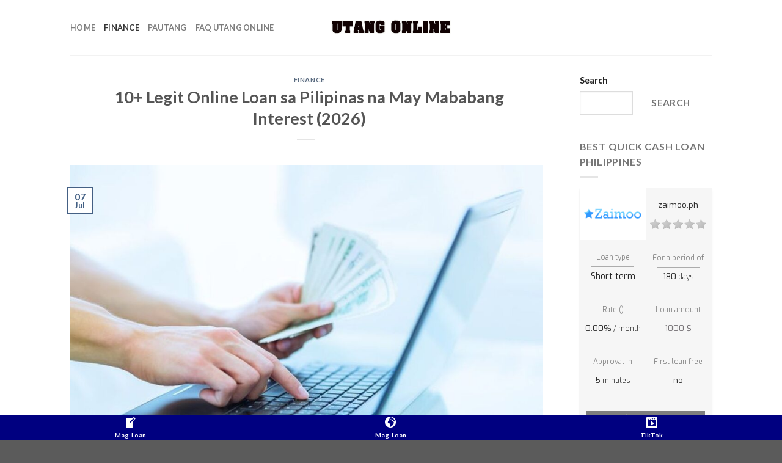

--- FILE ---
content_type: text/html; charset=UTF-8
request_url: https://utangonline.com/online-loan-philippines/
body_size: 32269
content:

<!DOCTYPE html>
<html lang="en-US" class="loading-site no-js">
<head>
	<meta charset="UTF-8" />
	<link rel="profile" href="https://gmpg.org/xfn/11" />
	<link rel="pingback" href="https://utangonline.com/xmlrpc.php" />

	<script>(function(html){html.className = html.className.replace(/\bno-js\b/,'js')})(document.documentElement);</script>
<script type="text/javascript">var ajaxurl = "https://utangonline.com/wp-admin/admin-ajax.php",ap_nonce = "808bc00783",apTemplateUrl = "https://utangonline.com/wp-content/plugins/anspress-question-answer/templates/js-template";apQuestionID = "0";aplang = {"loading":"Loading..","sending":"Sending request","file_size_error":"File size is bigger than 0.48 MB","attached_max":"You have already attached maximum numbers of allowed attachments","commented":"commented","comment":"Comment","cancel":"Cancel","update":"Update","your_comment":"Write your comment...","notifications":"Notifications","mark_all_seen":"Mark all as seen","search":"Search","no_permission_comments":"Sorry, you don't have permission to read comments.","ajax_events":"Are you sure you want to %s?","ajax_error":{"snackbar":{"success":false,"message":"Something went wrong. Please try again."},"modal":["imageUpload"]}};disable_q_suggestion = "";</script><meta name='robots' content='index, follow, max-image-preview:large, max-snippet:-1, max-video-preview:-1' />
<meta name="viewport" content="width=device-width, initial-scale=1, maximum-scale=1" />
	<!-- This site is optimized with the Yoast SEO Premium plugin v26.2 (Yoast SEO v26.3) - https://yoast.com/wordpress/plugins/seo/ -->
	<title>10+ Legit Online Loan sa Pilipinas na May Mababang Interest (2026) - Utang Online Philipinas</title>
	<link rel="canonical" href="https://utangonline.com/online-loan-philippines/" />
	<meta property="og:locale" content="en_US" />
	<meta property="og:type" content="article" />
	<meta property="og:title" content="10+ Legit Online Loan sa Pilipinas na May Mababang Interest (2026) - Utang Online Philipinas" />
	<meta property="og:description" content="Tuklasin ang Mahigit 10 Legit Online Loan sa Pilipinas na May Mababang Interest, Mabilis ang Proseso, at Available 24/7 sa Taong Sa panahon ngayon, kung saan ang kagyat na pangangailangan sa pera ay hindi na bago sa maraming Pilipino, ang pagkakaroon ng access sa isang legit online loan ay malaking tulong. Gayunpaman, may mga lending platform na [...]" />
	<meta property="og:url" content="https://utangonline.com/online-loan-philippines/" />
	<meta property="og:site_name" content="Utang Online Philipinas" />
	<meta property="article:published_time" content="2025-07-07T05:15:22+00:00" />
	<meta name="author" content="Mr LoanPH" />
	<meta name="twitter:card" content="summary_large_image" />
	<meta name="twitter:title" content="10+ Legit Online Loan sa Pilipinas na May Mababang Interest (2026) - Utang Online Philipinas" />
	<meta name="twitter:label1" content="Written by" />
	<meta name="twitter:data1" content="Mr LoanPH" />
	<meta name="twitter:label2" content="Est. reading time" />
	<meta name="twitter:data2" content="4 minutes" />
	<script type="application/ld+json" class="yoast-schema-graph">{"@context":"https://schema.org","@graph":[{"@type":"Article","@id":"https://utangonline.com/online-loan-philippines/#article","isPartOf":{"@id":"https://utangonline.com/online-loan-philippines/"},"author":{"name":"Mr LoanPH","@id":"https://utangonline.com/#/schema/person/bfe8fba0853bd8c652bdd35f790b3712"},"headline":"10+ Legit Online Loan sa Pilipinas na May Mababang Interest (2026)","datePublished":"2025-07-07T05:15:22+00:00","mainEntityOfPage":{"@id":"https://utangonline.com/online-loan-philippines/"},"wordCount":824,"publisher":{"@id":"https://utangonline.com/#organization"},"image":{"@id":"https://utangonline.com/online-loan-philippines/#primaryimage"},"thumbnailUrl":"https://utangonline.com/wp-content/uploads/2024/06/utangonline-default.jpg","keywords":["cash loan","online loan"],"articleSection":["Finance"],"inLanguage":"en-US","copyrightYear":"2025","copyrightHolder":{"@id":"https://utangonline.com/#organization"}},{"@type":"WebPage","@id":"https://utangonline.com/online-loan-philippines/","url":"https://utangonline.com/online-loan-philippines/","name":"10+ Legit Online Loan sa Pilipinas na May Mababang Interest (2026) - Utang Online Philipinas","isPartOf":{"@id":"https://utangonline.com/#website"},"primaryImageOfPage":{"@id":"https://utangonline.com/online-loan-philippines/#primaryimage"},"image":{"@id":"https://utangonline.com/online-loan-philippines/#primaryimage"},"thumbnailUrl":"https://utangonline.com/wp-content/uploads/2024/06/utangonline-default.jpg","datePublished":"2025-07-07T05:15:22+00:00","breadcrumb":{"@id":"https://utangonline.com/online-loan-philippines/#breadcrumb"},"inLanguage":"en-US","potentialAction":[{"@type":"ReadAction","target":["https://utangonline.com/online-loan-philippines/"]}]},{"@type":"ImageObject","inLanguage":"en-US","@id":"https://utangonline.com/online-loan-philippines/#primaryimage","url":"https://utangonline.com/wp-content/uploads/2024/06/utangonline-default.jpg","contentUrl":"https://utangonline.com/wp-content/uploads/2024/06/utangonline-default.jpg","width":1200,"height":800},{"@type":"BreadcrumbList","@id":"https://utangonline.com/online-loan-philippines/#breadcrumb","itemListElement":[{"@type":"ListItem","position":1,"name":"Home","item":"https://utangonline.com/"},{"@type":"ListItem","position":2,"name":"10+ Legit Online Loan sa Pilipinas na May Mababang Interest (2025)"}]},{"@type":"WebSite","@id":"https://utangonline.com/#website","url":"https://utangonline.com/","name":"Utang Online Philipinas","description":"","publisher":{"@id":"https://utangonline.com/#organization"},"potentialAction":[{"@type":"SearchAction","target":{"@type":"EntryPoint","urlTemplate":"https://utangonline.com/?s={search_term_string}"},"query-input":{"@type":"PropertyValueSpecification","valueRequired":true,"valueName":"search_term_string"}}],"inLanguage":"en-US"},{"@type":["Organization","Place"],"@id":"https://utangonline.com/#organization","name":"UtangOnline","url":"https://utangonline.com/","logo":{"@id":"https://utangonline.com/online-loan-philippines/#local-main-organization-logo"},"image":{"@id":"https://utangonline.com/online-loan-philippines/#local-main-organization-logo"},"openingHoursSpecification":[{"@type":"OpeningHoursSpecification","dayOfWeek":["Monday","Tuesday","Wednesday","Thursday","Friday","Saturday","Sunday"],"opens":"09:00","closes":"17:00"}]},{"@type":"Person","@id":"https://utangonline.com/#/schema/person/bfe8fba0853bd8c652bdd35f790b3712","name":"Mr LoanPH","image":{"@type":"ImageObject","inLanguage":"en-US","@id":"https://utangonline.com/#/schema/person/image/","url":"https://utangonline.com/wp-content/uploads/2023/03/cropped-ico-admin-utangonline-96x96.png","contentUrl":"https://utangonline.com/wp-content/uploads/2023/03/cropped-ico-admin-utangonline-96x96.png","caption":"Mr LoanPH"},"description":"Get up to ₱50,000 in Just 2 Minutes. We will Aggregate and Compare All Available Offers.","sameAs":["https://utangonline.com"]},{"@type":"ImageObject","inLanguage":"en-US","@id":"https://utangonline.com/online-loan-philippines/#local-main-organization-logo","url":"https://utangonline.com/wp-content/uploads/2023/03/cropped-fav-utangonline.png","contentUrl":"https://utangonline.com/wp-content/uploads/2023/03/cropped-fav-utangonline.png","width":512,"height":512,"caption":"UtangOnline"}]}</script>
	<!-- / Yoast SEO Premium plugin. -->


<link rel='dns-prefetch' href='//cdn.jsdelivr.net' />
<link rel='prefetch' href='https://utangonline.com/wp-content/themes/flatsome/assets/js/chunk.countup.js?ver=3.16.2' />
<link rel='prefetch' href='https://utangonline.com/wp-content/themes/flatsome/assets/js/chunk.sticky-sidebar.js?ver=3.16.2' />
<link rel='prefetch' href='https://utangonline.com/wp-content/themes/flatsome/assets/js/chunk.tooltips.js?ver=3.16.2' />
<link rel='prefetch' href='https://utangonline.com/wp-content/themes/flatsome/assets/js/chunk.vendors-popups.js?ver=3.16.2' />
<link rel='prefetch' href='https://utangonline.com/wp-content/themes/flatsome/assets/js/chunk.vendors-slider.js?ver=3.16.2' />
<link rel="alternate" type="application/rss+xml" title="Utang Online Philipinas &raquo; Feed" href="https://utangonline.com/feed/" />
<link rel="alternate" type="application/rss+xml" title="Utang Online Philipinas &raquo; Comments Feed" href="https://utangonline.com/comments/feed/" />
<link rel="alternate" title="oEmbed (JSON)" type="application/json+oembed" href="https://utangonline.com/wp-json/oembed/1.0/embed?url=https%3A%2F%2Futangonline.com%2Fonline-loan-philippines%2F" />
<link rel="alternate" title="oEmbed (XML)" type="text/xml+oembed" href="https://utangonline.com/wp-json/oembed/1.0/embed?url=https%3A%2F%2Futangonline.com%2Fonline-loan-philippines%2F&#038;format=xml" />
<!-- utangonline.com is managing ads with Advanced Ads 2.0.5 – https://wpadvancedads.com/ --><!--noptimize--><script id="utang-ready">
			window.advanced_ads_ready=function(e,a){a=a||"complete";var d=function(e){return"interactive"===a?"loading"!==e:"complete"===e};d(document.readyState)?e():document.addEventListener("readystatechange",(function(a){d(a.target.readyState)&&e()}),{once:"interactive"===a})},window.advanced_ads_ready_queue=window.advanced_ads_ready_queue||[];		</script>
		<!--/noptimize--><style id='wp-img-auto-sizes-contain-inline-css' type='text/css'>
img:is([sizes=auto i],[sizes^="auto," i]){contain-intrinsic-size:3000px 1500px}
/*# sourceURL=wp-img-auto-sizes-contain-inline-css */
</style>
<link rel='stylesheet' id='anspress-fonts-css' href='https://utangonline.com/wp-content/plugins/anspress-question-answer/templates/css/fonts.css?ver=4.4.4' type='text/css' media='all' />
<link rel='stylesheet' id='anspress-main-css' href='https://utangonline.com/wp-content/plugins/anspress-question-answer/templates/css/main.css?ver=4.4.4' type='text/css' media='all' />
<style id='anspress-main-inline-css' type='text/css'>

		#anspress .ap-q-cells{
				margin-left: 60px;
		}
		#anspress .ap-a-cells{
				margin-left: 60px;
		}
/*# sourceURL=anspress-main-inline-css */
</style>
<link rel='stylesheet' id='ap-overrides-css' href='https://utangonline.com/wp-content/plugins/anspress-question-answer/templates/css/overrides.css?v=4.4.4&#038;ver=4.4.4' type='text/css' media='all' />
<style id='wp-emoji-styles-inline-css' type='text/css'>

	img.wp-smiley, img.emoji {
		display: inline !important;
		border: none !important;
		box-shadow: none !important;
		height: 1em !important;
		width: 1em !important;
		margin: 0 0.07em !important;
		vertical-align: -0.1em !important;
		background: none !important;
		padding: 0 !important;
	}
/*# sourceURL=wp-emoji-styles-inline-css */
</style>
<style id='wp-block-library-inline-css' type='text/css'>
:root{--wp-block-synced-color:#7a00df;--wp-block-synced-color--rgb:122,0,223;--wp-bound-block-color:var(--wp-block-synced-color);--wp-editor-canvas-background:#ddd;--wp-admin-theme-color:#007cba;--wp-admin-theme-color--rgb:0,124,186;--wp-admin-theme-color-darker-10:#006ba1;--wp-admin-theme-color-darker-10--rgb:0,107,160.5;--wp-admin-theme-color-darker-20:#005a87;--wp-admin-theme-color-darker-20--rgb:0,90,135;--wp-admin-border-width-focus:2px}@media (min-resolution:192dpi){:root{--wp-admin-border-width-focus:1.5px}}.wp-element-button{cursor:pointer}:root .has-very-light-gray-background-color{background-color:#eee}:root .has-very-dark-gray-background-color{background-color:#313131}:root .has-very-light-gray-color{color:#eee}:root .has-very-dark-gray-color{color:#313131}:root .has-vivid-green-cyan-to-vivid-cyan-blue-gradient-background{background:linear-gradient(135deg,#00d084,#0693e3)}:root .has-purple-crush-gradient-background{background:linear-gradient(135deg,#34e2e4,#4721fb 50%,#ab1dfe)}:root .has-hazy-dawn-gradient-background{background:linear-gradient(135deg,#faaca8,#dad0ec)}:root .has-subdued-olive-gradient-background{background:linear-gradient(135deg,#fafae1,#67a671)}:root .has-atomic-cream-gradient-background{background:linear-gradient(135deg,#fdd79a,#004a59)}:root .has-nightshade-gradient-background{background:linear-gradient(135deg,#330968,#31cdcf)}:root .has-midnight-gradient-background{background:linear-gradient(135deg,#020381,#2874fc)}:root{--wp--preset--font-size--normal:16px;--wp--preset--font-size--huge:42px}.has-regular-font-size{font-size:1em}.has-larger-font-size{font-size:2.625em}.has-normal-font-size{font-size:var(--wp--preset--font-size--normal)}.has-huge-font-size{font-size:var(--wp--preset--font-size--huge)}.has-text-align-center{text-align:center}.has-text-align-left{text-align:left}.has-text-align-right{text-align:right}.has-fit-text{white-space:nowrap!important}#end-resizable-editor-section{display:none}.aligncenter{clear:both}.items-justified-left{justify-content:flex-start}.items-justified-center{justify-content:center}.items-justified-right{justify-content:flex-end}.items-justified-space-between{justify-content:space-between}.screen-reader-text{border:0;clip-path:inset(50%);height:1px;margin:-1px;overflow:hidden;padding:0;position:absolute;width:1px;word-wrap:normal!important}.screen-reader-text:focus{background-color:#ddd;clip-path:none;color:#444;display:block;font-size:1em;height:auto;left:5px;line-height:normal;padding:15px 23px 14px;text-decoration:none;top:5px;width:auto;z-index:100000}html :where(.has-border-color){border-style:solid}html :where([style*=border-top-color]){border-top-style:solid}html :where([style*=border-right-color]){border-right-style:solid}html :where([style*=border-bottom-color]){border-bottom-style:solid}html :where([style*=border-left-color]){border-left-style:solid}html :where([style*=border-width]){border-style:solid}html :where([style*=border-top-width]){border-top-style:solid}html :where([style*=border-right-width]){border-right-style:solid}html :where([style*=border-bottom-width]){border-bottom-style:solid}html :where([style*=border-left-width]){border-left-style:solid}html :where(img[class*=wp-image-]){height:auto;max-width:100%}:where(figure){margin:0 0 1em}html :where(.is-position-sticky){--wp-admin--admin-bar--position-offset:var(--wp-admin--admin-bar--height,0px)}@media screen and (max-width:600px){html :where(.is-position-sticky){--wp-admin--admin-bar--position-offset:0px}}

/*# sourceURL=wp-block-library-inline-css */
</style><style id='wp-block-heading-inline-css' type='text/css'>
h1:where(.wp-block-heading).has-background,h2:where(.wp-block-heading).has-background,h3:where(.wp-block-heading).has-background,h4:where(.wp-block-heading).has-background,h5:where(.wp-block-heading).has-background,h6:where(.wp-block-heading).has-background{padding:1.25em 2.375em}h1.has-text-align-left[style*=writing-mode]:where([style*=vertical-lr]),h1.has-text-align-right[style*=writing-mode]:where([style*=vertical-rl]),h2.has-text-align-left[style*=writing-mode]:where([style*=vertical-lr]),h2.has-text-align-right[style*=writing-mode]:where([style*=vertical-rl]),h3.has-text-align-left[style*=writing-mode]:where([style*=vertical-lr]),h3.has-text-align-right[style*=writing-mode]:where([style*=vertical-rl]),h4.has-text-align-left[style*=writing-mode]:where([style*=vertical-lr]),h4.has-text-align-right[style*=writing-mode]:where([style*=vertical-rl]),h5.has-text-align-left[style*=writing-mode]:where([style*=vertical-lr]),h5.has-text-align-right[style*=writing-mode]:where([style*=vertical-rl]),h6.has-text-align-left[style*=writing-mode]:where([style*=vertical-lr]),h6.has-text-align-right[style*=writing-mode]:where([style*=vertical-rl]){rotate:180deg}
/*# sourceURL=https://utangonline.com/wp-includes/blocks/heading/style.min.css */
</style>
<style id='wp-block-latest-posts-inline-css' type='text/css'>
.wp-block-latest-posts{box-sizing:border-box}.wp-block-latest-posts.alignleft{margin-right:2em}.wp-block-latest-posts.alignright{margin-left:2em}.wp-block-latest-posts.wp-block-latest-posts__list{list-style:none}.wp-block-latest-posts.wp-block-latest-posts__list li{clear:both;overflow-wrap:break-word}.wp-block-latest-posts.is-grid{display:flex;flex-wrap:wrap}.wp-block-latest-posts.is-grid li{margin:0 1.25em 1.25em 0;width:100%}@media (min-width:600px){.wp-block-latest-posts.columns-2 li{width:calc(50% - .625em)}.wp-block-latest-posts.columns-2 li:nth-child(2n){margin-right:0}.wp-block-latest-posts.columns-3 li{width:calc(33.33333% - .83333em)}.wp-block-latest-posts.columns-3 li:nth-child(3n){margin-right:0}.wp-block-latest-posts.columns-4 li{width:calc(25% - .9375em)}.wp-block-latest-posts.columns-4 li:nth-child(4n){margin-right:0}.wp-block-latest-posts.columns-5 li{width:calc(20% - 1em)}.wp-block-latest-posts.columns-5 li:nth-child(5n){margin-right:0}.wp-block-latest-posts.columns-6 li{width:calc(16.66667% - 1.04167em)}.wp-block-latest-posts.columns-6 li:nth-child(6n){margin-right:0}}:root :where(.wp-block-latest-posts.is-grid){padding:0}:root :where(.wp-block-latest-posts.wp-block-latest-posts__list){padding-left:0}.wp-block-latest-posts__post-author,.wp-block-latest-posts__post-date{display:block;font-size:.8125em}.wp-block-latest-posts__post-excerpt,.wp-block-latest-posts__post-full-content{margin-bottom:1em;margin-top:.5em}.wp-block-latest-posts__featured-image a{display:inline-block}.wp-block-latest-posts__featured-image img{height:auto;max-width:100%;width:auto}.wp-block-latest-posts__featured-image.alignleft{float:left;margin-right:1em}.wp-block-latest-posts__featured-image.alignright{float:right;margin-left:1em}.wp-block-latest-posts__featured-image.aligncenter{margin-bottom:1em;text-align:center}
/*# sourceURL=https://utangonline.com/wp-includes/blocks/latest-posts/style.min.css */
</style>
<style id='wp-block-search-inline-css' type='text/css'>
.wp-block-search__button{margin-left:10px;word-break:normal}.wp-block-search__button.has-icon{line-height:0}.wp-block-search__button svg{height:1.25em;min-height:24px;min-width:24px;width:1.25em;fill:currentColor;vertical-align:text-bottom}:where(.wp-block-search__button){border:1px solid #ccc;padding:6px 10px}.wp-block-search__inside-wrapper{display:flex;flex:auto;flex-wrap:nowrap;max-width:100%}.wp-block-search__label{width:100%}.wp-block-search.wp-block-search__button-only .wp-block-search__button{box-sizing:border-box;display:flex;flex-shrink:0;justify-content:center;margin-left:0;max-width:100%}.wp-block-search.wp-block-search__button-only .wp-block-search__inside-wrapper{min-width:0!important;transition-property:width}.wp-block-search.wp-block-search__button-only .wp-block-search__input{flex-basis:100%;transition-duration:.3s}.wp-block-search.wp-block-search__button-only.wp-block-search__searchfield-hidden,.wp-block-search.wp-block-search__button-only.wp-block-search__searchfield-hidden .wp-block-search__inside-wrapper{overflow:hidden}.wp-block-search.wp-block-search__button-only.wp-block-search__searchfield-hidden .wp-block-search__input{border-left-width:0!important;border-right-width:0!important;flex-basis:0;flex-grow:0;margin:0;min-width:0!important;padding-left:0!important;padding-right:0!important;width:0!important}:where(.wp-block-search__input){appearance:none;border:1px solid #949494;flex-grow:1;font-family:inherit;font-size:inherit;font-style:inherit;font-weight:inherit;letter-spacing:inherit;line-height:inherit;margin-left:0;margin-right:0;min-width:3rem;padding:8px;text-decoration:unset!important;text-transform:inherit}:where(.wp-block-search__button-inside .wp-block-search__inside-wrapper){background-color:#fff;border:1px solid #949494;box-sizing:border-box;padding:4px}:where(.wp-block-search__button-inside .wp-block-search__inside-wrapper) .wp-block-search__input{border:none;border-radius:0;padding:0 4px}:where(.wp-block-search__button-inside .wp-block-search__inside-wrapper) .wp-block-search__input:focus{outline:none}:where(.wp-block-search__button-inside .wp-block-search__inside-wrapper) :where(.wp-block-search__button){padding:4px 8px}.wp-block-search.aligncenter .wp-block-search__inside-wrapper{margin:auto}.wp-block[data-align=right] .wp-block-search.wp-block-search__button-only .wp-block-search__inside-wrapper{float:right}
/*# sourceURL=https://utangonline.com/wp-includes/blocks/search/style.min.css */
</style>
<style id='wp-block-group-inline-css' type='text/css'>
.wp-block-group{box-sizing:border-box}:where(.wp-block-group.wp-block-group-is-layout-constrained){position:relative}
/*# sourceURL=https://utangonline.com/wp-includes/blocks/group/style.min.css */
</style>
<style id='global-styles-inline-css' type='text/css'>
:root{--wp--preset--aspect-ratio--square: 1;--wp--preset--aspect-ratio--4-3: 4/3;--wp--preset--aspect-ratio--3-4: 3/4;--wp--preset--aspect-ratio--3-2: 3/2;--wp--preset--aspect-ratio--2-3: 2/3;--wp--preset--aspect-ratio--16-9: 16/9;--wp--preset--aspect-ratio--9-16: 9/16;--wp--preset--color--black: #000000;--wp--preset--color--cyan-bluish-gray: #abb8c3;--wp--preset--color--white: #ffffff;--wp--preset--color--pale-pink: #f78da7;--wp--preset--color--vivid-red: #cf2e2e;--wp--preset--color--luminous-vivid-orange: #ff6900;--wp--preset--color--luminous-vivid-amber: #fcb900;--wp--preset--color--light-green-cyan: #7bdcb5;--wp--preset--color--vivid-green-cyan: #00d084;--wp--preset--color--pale-cyan-blue: #8ed1fc;--wp--preset--color--vivid-cyan-blue: #0693e3;--wp--preset--color--vivid-purple: #9b51e0;--wp--preset--gradient--vivid-cyan-blue-to-vivid-purple: linear-gradient(135deg,rgb(6,147,227) 0%,rgb(155,81,224) 100%);--wp--preset--gradient--light-green-cyan-to-vivid-green-cyan: linear-gradient(135deg,rgb(122,220,180) 0%,rgb(0,208,130) 100%);--wp--preset--gradient--luminous-vivid-amber-to-luminous-vivid-orange: linear-gradient(135deg,rgb(252,185,0) 0%,rgb(255,105,0) 100%);--wp--preset--gradient--luminous-vivid-orange-to-vivid-red: linear-gradient(135deg,rgb(255,105,0) 0%,rgb(207,46,46) 100%);--wp--preset--gradient--very-light-gray-to-cyan-bluish-gray: linear-gradient(135deg,rgb(238,238,238) 0%,rgb(169,184,195) 100%);--wp--preset--gradient--cool-to-warm-spectrum: linear-gradient(135deg,rgb(74,234,220) 0%,rgb(151,120,209) 20%,rgb(207,42,186) 40%,rgb(238,44,130) 60%,rgb(251,105,98) 80%,rgb(254,248,76) 100%);--wp--preset--gradient--blush-light-purple: linear-gradient(135deg,rgb(255,206,236) 0%,rgb(152,150,240) 100%);--wp--preset--gradient--blush-bordeaux: linear-gradient(135deg,rgb(254,205,165) 0%,rgb(254,45,45) 50%,rgb(107,0,62) 100%);--wp--preset--gradient--luminous-dusk: linear-gradient(135deg,rgb(255,203,112) 0%,rgb(199,81,192) 50%,rgb(65,88,208) 100%);--wp--preset--gradient--pale-ocean: linear-gradient(135deg,rgb(255,245,203) 0%,rgb(182,227,212) 50%,rgb(51,167,181) 100%);--wp--preset--gradient--electric-grass: linear-gradient(135deg,rgb(202,248,128) 0%,rgb(113,206,126) 100%);--wp--preset--gradient--midnight: linear-gradient(135deg,rgb(2,3,129) 0%,rgb(40,116,252) 100%);--wp--preset--font-size--small: 13px;--wp--preset--font-size--medium: 20px;--wp--preset--font-size--large: 36px;--wp--preset--font-size--x-large: 42px;--wp--preset--spacing--20: 0.44rem;--wp--preset--spacing--30: 0.67rem;--wp--preset--spacing--40: 1rem;--wp--preset--spacing--50: 1.5rem;--wp--preset--spacing--60: 2.25rem;--wp--preset--spacing--70: 3.38rem;--wp--preset--spacing--80: 5.06rem;--wp--preset--shadow--natural: 6px 6px 9px rgba(0, 0, 0, 0.2);--wp--preset--shadow--deep: 12px 12px 50px rgba(0, 0, 0, 0.4);--wp--preset--shadow--sharp: 6px 6px 0px rgba(0, 0, 0, 0.2);--wp--preset--shadow--outlined: 6px 6px 0px -3px rgb(255, 255, 255), 6px 6px rgb(0, 0, 0);--wp--preset--shadow--crisp: 6px 6px 0px rgb(0, 0, 0);}:where(.is-layout-flex){gap: 0.5em;}:where(.is-layout-grid){gap: 0.5em;}body .is-layout-flex{display: flex;}.is-layout-flex{flex-wrap: wrap;align-items: center;}.is-layout-flex > :is(*, div){margin: 0;}body .is-layout-grid{display: grid;}.is-layout-grid > :is(*, div){margin: 0;}:where(.wp-block-columns.is-layout-flex){gap: 2em;}:where(.wp-block-columns.is-layout-grid){gap: 2em;}:where(.wp-block-post-template.is-layout-flex){gap: 1.25em;}:where(.wp-block-post-template.is-layout-grid){gap: 1.25em;}.has-black-color{color: var(--wp--preset--color--black) !important;}.has-cyan-bluish-gray-color{color: var(--wp--preset--color--cyan-bluish-gray) !important;}.has-white-color{color: var(--wp--preset--color--white) !important;}.has-pale-pink-color{color: var(--wp--preset--color--pale-pink) !important;}.has-vivid-red-color{color: var(--wp--preset--color--vivid-red) !important;}.has-luminous-vivid-orange-color{color: var(--wp--preset--color--luminous-vivid-orange) !important;}.has-luminous-vivid-amber-color{color: var(--wp--preset--color--luminous-vivid-amber) !important;}.has-light-green-cyan-color{color: var(--wp--preset--color--light-green-cyan) !important;}.has-vivid-green-cyan-color{color: var(--wp--preset--color--vivid-green-cyan) !important;}.has-pale-cyan-blue-color{color: var(--wp--preset--color--pale-cyan-blue) !important;}.has-vivid-cyan-blue-color{color: var(--wp--preset--color--vivid-cyan-blue) !important;}.has-vivid-purple-color{color: var(--wp--preset--color--vivid-purple) !important;}.has-black-background-color{background-color: var(--wp--preset--color--black) !important;}.has-cyan-bluish-gray-background-color{background-color: var(--wp--preset--color--cyan-bluish-gray) !important;}.has-white-background-color{background-color: var(--wp--preset--color--white) !important;}.has-pale-pink-background-color{background-color: var(--wp--preset--color--pale-pink) !important;}.has-vivid-red-background-color{background-color: var(--wp--preset--color--vivid-red) !important;}.has-luminous-vivid-orange-background-color{background-color: var(--wp--preset--color--luminous-vivid-orange) !important;}.has-luminous-vivid-amber-background-color{background-color: var(--wp--preset--color--luminous-vivid-amber) !important;}.has-light-green-cyan-background-color{background-color: var(--wp--preset--color--light-green-cyan) !important;}.has-vivid-green-cyan-background-color{background-color: var(--wp--preset--color--vivid-green-cyan) !important;}.has-pale-cyan-blue-background-color{background-color: var(--wp--preset--color--pale-cyan-blue) !important;}.has-vivid-cyan-blue-background-color{background-color: var(--wp--preset--color--vivid-cyan-blue) !important;}.has-vivid-purple-background-color{background-color: var(--wp--preset--color--vivid-purple) !important;}.has-black-border-color{border-color: var(--wp--preset--color--black) !important;}.has-cyan-bluish-gray-border-color{border-color: var(--wp--preset--color--cyan-bluish-gray) !important;}.has-white-border-color{border-color: var(--wp--preset--color--white) !important;}.has-pale-pink-border-color{border-color: var(--wp--preset--color--pale-pink) !important;}.has-vivid-red-border-color{border-color: var(--wp--preset--color--vivid-red) !important;}.has-luminous-vivid-orange-border-color{border-color: var(--wp--preset--color--luminous-vivid-orange) !important;}.has-luminous-vivid-amber-border-color{border-color: var(--wp--preset--color--luminous-vivid-amber) !important;}.has-light-green-cyan-border-color{border-color: var(--wp--preset--color--light-green-cyan) !important;}.has-vivid-green-cyan-border-color{border-color: var(--wp--preset--color--vivid-green-cyan) !important;}.has-pale-cyan-blue-border-color{border-color: var(--wp--preset--color--pale-cyan-blue) !important;}.has-vivid-cyan-blue-border-color{border-color: var(--wp--preset--color--vivid-cyan-blue) !important;}.has-vivid-purple-border-color{border-color: var(--wp--preset--color--vivid-purple) !important;}.has-vivid-cyan-blue-to-vivid-purple-gradient-background{background: var(--wp--preset--gradient--vivid-cyan-blue-to-vivid-purple) !important;}.has-light-green-cyan-to-vivid-green-cyan-gradient-background{background: var(--wp--preset--gradient--light-green-cyan-to-vivid-green-cyan) !important;}.has-luminous-vivid-amber-to-luminous-vivid-orange-gradient-background{background: var(--wp--preset--gradient--luminous-vivid-amber-to-luminous-vivid-orange) !important;}.has-luminous-vivid-orange-to-vivid-red-gradient-background{background: var(--wp--preset--gradient--luminous-vivid-orange-to-vivid-red) !important;}.has-very-light-gray-to-cyan-bluish-gray-gradient-background{background: var(--wp--preset--gradient--very-light-gray-to-cyan-bluish-gray) !important;}.has-cool-to-warm-spectrum-gradient-background{background: var(--wp--preset--gradient--cool-to-warm-spectrum) !important;}.has-blush-light-purple-gradient-background{background: var(--wp--preset--gradient--blush-light-purple) !important;}.has-blush-bordeaux-gradient-background{background: var(--wp--preset--gradient--blush-bordeaux) !important;}.has-luminous-dusk-gradient-background{background: var(--wp--preset--gradient--luminous-dusk) !important;}.has-pale-ocean-gradient-background{background: var(--wp--preset--gradient--pale-ocean) !important;}.has-electric-grass-gradient-background{background: var(--wp--preset--gradient--electric-grass) !important;}.has-midnight-gradient-background{background: var(--wp--preset--gradient--midnight) !important;}.has-small-font-size{font-size: var(--wp--preset--font-size--small) !important;}.has-medium-font-size{font-size: var(--wp--preset--font-size--medium) !important;}.has-large-font-size{font-size: var(--wp--preset--font-size--large) !important;}.has-x-large-font-size{font-size: var(--wp--preset--font-size--x-large) !important;}
/*# sourceURL=global-styles-inline-css */
</style>

<style id='classic-theme-styles-inline-css' type='text/css'>
/*! This file is auto-generated */
.wp-block-button__link{color:#fff;background-color:#32373c;border-radius:9999px;box-shadow:none;text-decoration:none;padding:calc(.667em + 2px) calc(1.333em + 2px);font-size:1.125em}.wp-block-file__button{background:#32373c;color:#fff;text-decoration:none}
/*# sourceURL=/wp-includes/css/classic-themes.min.css */
</style>
<link rel='stylesheet' id='dashicons-css' href='https://utangonline.com/wp-includes/css/dashicons.min.css?ver=6.9' type='text/css' media='all' />
<link rel='stylesheet' id='forget-about-shortcode-buttons-css' href='https://utangonline.com/wp-content/plugins/forget-about-shortcode-buttons/public/css/button-styles.css?ver=2.1.3' type='text/css' media='all' />
<link rel='stylesheet' id='fixedtoc-style-css' href='https://utangonline.com/wp-content/plugins/fixed-toc/frontend/assets/css/ftoc.min.css?ver=3.1.25' type='text/css' media='all' />
<style id='fixedtoc-style-inline-css' type='text/css'>
.ftwp-in-post#ftwp-container-outer { height: auto; } #ftwp-container.ftwp-wrap #ftwp-contents { width: auto; height: auto; } .ftwp-in-post#ftwp-container-outer #ftwp-contents { height: auto; } .ftwp-in-post#ftwp-container-outer.ftwp-float-none #ftwp-contents { width: auto; } #ftwp-container.ftwp-wrap #ftwp-trigger { width: 50px; height: 50px; font-size: 30px; } #ftwp-container #ftwp-trigger.ftwp-border-medium { font-size: 29px; } #ftwp-container.ftwp-wrap #ftwp-header { font-size: 22px; font-family: inherit; } #ftwp-container.ftwp-wrap #ftwp-header-title { font-weight: bold; } #ftwp-container.ftwp-wrap #ftwp-list { font-size: 14px; font-family: inherit; } #ftwp-container #ftwp-list.ftwp-liststyle-decimal .ftwp-anchor::before { font-size: 14px; } #ftwp-container #ftwp-list.ftwp-strong-first>.ftwp-item>.ftwp-anchor .ftwp-text { font-size: 15.4px; } #ftwp-container #ftwp-list.ftwp-strong-first.ftwp-liststyle-decimal>.ftwp-item>.ftwp-anchor::before { font-size: 15.4px; } #ftwp-container.ftwp-wrap #ftwp-trigger { color: #333; background: rgba(243,243,243,0.95); } #ftwp-container.ftwp-wrap #ftwp-trigger { border-color: rgba(51,51,51,0.95); } #ftwp-container.ftwp-wrap #ftwp-contents { border-color: rgba(51,51,51,0.95); } #ftwp-container.ftwp-wrap #ftwp-header { color: #333; background: rgba(243,243,243,0.95); } #ftwp-container.ftwp-wrap #ftwp-contents:hover #ftwp-header { background: #f3f3f3; } #ftwp-container.ftwp-wrap #ftwp-list { color: #333; background: rgba(243,243,243,0.95); } #ftwp-container.ftwp-wrap #ftwp-contents:hover #ftwp-list { background: #f3f3f3; } #ftwp-container.ftwp-wrap #ftwp-list .ftwp-anchor:hover { color: #00A368; } #ftwp-container.ftwp-wrap #ftwp-list .ftwp-anchor:focus, #ftwp-container.ftwp-wrap #ftwp-list .ftwp-active, #ftwp-container.ftwp-wrap #ftwp-list .ftwp-active:hover { color: #fff; } #ftwp-container.ftwp-wrap #ftwp-list .ftwp-text::before { background: rgba(221,51,51,0.95); } .ftwp-heading-target::before { background: rgba(221,51,51,0.95); }
/*# sourceURL=fixedtoc-style-inline-css */
</style>
<link rel='stylesheet' id='flatsome-main-css' href='https://utangonline.com/wp-content/themes/flatsome/assets/css/flatsome.css?ver=3.16.2' type='text/css' media='all' />
<style id='flatsome-main-inline-css' type='text/css'>
@font-face {
				font-family: "fl-icons";
				font-display: block;
				src: url(https://utangonline.com/wp-content/themes/flatsome/assets/css/icons/fl-icons.eot?v=3.16.2);
				src:
					url(https://utangonline.com/wp-content/themes/flatsome/assets/css/icons/fl-icons.eot#iefix?v=3.16.2) format("embedded-opentype"),
					url(https://utangonline.com/wp-content/themes/flatsome/assets/css/icons/fl-icons.woff2?v=3.16.2) format("woff2"),
					url(https://utangonline.com/wp-content/themes/flatsome/assets/css/icons/fl-icons.ttf?v=3.16.2) format("truetype"),
					url(https://utangonline.com/wp-content/themes/flatsome/assets/css/icons/fl-icons.woff?v=3.16.2) format("woff"),
					url(https://utangonline.com/wp-content/themes/flatsome/assets/css/icons/fl-icons.svg?v=3.16.2#fl-icons) format("svg");
			}
/*# sourceURL=flatsome-main-inline-css */
</style>
<link rel='stylesheet' id='flatsome-style-css' href='https://utangonline.com/wp-content/themes/flatsome/style.css?ver=3.16.2' type='text/css' media='all' />
<script type="text/javascript" src="https://utangonline.com/wp-includes/js/jquery/jquery.min.js?ver=3.7.1" id="jquery-core-js"></script>
<script type="text/javascript" src="https://utangonline.com/wp-includes/js/jquery/jquery-migrate.min.js?ver=3.4.1" id="jquery-migrate-js"></script>
<link rel="https://api.w.org/" href="https://utangonline.com/wp-json/" /><link rel="alternate" title="JSON" type="application/json" href="https://utangonline.com/wp-json/wp/v2/posts/272" /><link rel="EditURI" type="application/rsd+xml" title="RSD" href="https://utangonline.com/xmlrpc.php?rsd" />
<meta name="generator" content="WordPress 6.9" />
<link rel='shortlink' href='https://utangonline.com/?p=272' />
<meta name="viewport" content="initial-scale=1, viewport-fit=cover">
<style>.bg{opacity: 0; transition: opacity 1s; -webkit-transition: opacity 1s;} .bg-loaded{opacity: 1;}</style><meta name='dmca-site-verification' content='Ky9La1VBY2pCWmNkbGQ5TU1XOURuZz090' />
<meta name="google-site-verification" content="XpdM9B11pUCqXGS1lI47UA5rNxekvk5eK-NAH7HWY-Y" /><link rel="icon" href="https://utangonline.com/wp-content/uploads/2023/03/cropped-fav-utangonline-32x32.png" sizes="32x32" />
<link rel="icon" href="https://utangonline.com/wp-content/uploads/2023/03/cropped-fav-utangonline-192x192.png" sizes="192x192" />
<link rel="apple-touch-icon" href="https://utangonline.com/wp-content/uploads/2023/03/cropped-fav-utangonline-180x180.png" />
<meta name="msapplication-TileImage" content="https://utangonline.com/wp-content/uploads/2023/03/cropped-fav-utangonline-270x270.png" />
<style id="custom-css" type="text/css">:root {--primary-color: #446084;}.header-main{height: 90px}#logo img{max-height: 90px}#logo{width:200px;}.header-top{min-height: 30px}.transparent .header-main{height: 90px}.transparent #logo img{max-height: 90px}.has-transparent + .page-title:first-of-type,.has-transparent + #main > .page-title,.has-transparent + #main > div > .page-title,.has-transparent + #main .page-header-wrapper:first-of-type .page-title{padding-top: 90px;}.header.show-on-scroll,.stuck .header-main{height:70px!important}.stuck #logo img{max-height: 70px!important}.header-bottom {background-color: #f1f1f1}.stuck .header-main .nav > li > a{line-height: 50px }@media (max-width: 549px) {.header-main{height: 70px}#logo img{max-height: 70px}}body{font-family: Lato, sans-serif;}body {font-weight: 400;font-style: normal;}.nav > li > a {font-family: Lato, sans-serif;}.mobile-sidebar-levels-2 .nav > li > ul > li > a {font-family: Lato, sans-serif;}.nav > li > a,.mobile-sidebar-levels-2 .nav > li > ul > li > a {font-weight: 700;font-style: normal;}h1,h2,h3,h4,h5,h6,.heading-font, .off-canvas-center .nav-sidebar.nav-vertical > li > a{font-family: Lato, sans-serif;}h1,h2,h3,h4,h5,h6,.heading-font,.banner h1,.banner h2 {font-weight: 700;font-style: normal;}.alt-font{font-family: "Dancing Script", sans-serif;}.alt-font {font-weight: 400!important;font-style: normal!important;}.nav-vertical-fly-out > li + li {border-top-width: 1px; border-top-style: solid;}.label-new.menu-item > a:after{content:"New";}.label-hot.menu-item > a:after{content:"Hot";}.label-sale.menu-item > a:after{content:"Sale";}.label-popular.menu-item > a:after{content:"Popular";}</style>		<style type="text/css" id="wp-custom-css">
			blockquote, dl, dd, h1, h2, h3, h4, h5, h6, hr, figure, p, pre{
	margin:5px!important;
}
.anspress .ap-btn-ask{
	display:none!important;
}
		</style>
		<style id="kirki-inline-styles">/* latin-ext */
@font-face {
  font-family: 'Lato';
  font-style: normal;
  font-weight: 400;
  font-display: swap;
  src: url(https://utangonline.com/wp-content/fonts/lato/font) format('woff');
  unicode-range: U+0100-02BA, U+02BD-02C5, U+02C7-02CC, U+02CE-02D7, U+02DD-02FF, U+0304, U+0308, U+0329, U+1D00-1DBF, U+1E00-1E9F, U+1EF2-1EFF, U+2020, U+20A0-20AB, U+20AD-20C0, U+2113, U+2C60-2C7F, U+A720-A7FF;
}
/* latin */
@font-face {
  font-family: 'Lato';
  font-style: normal;
  font-weight: 400;
  font-display: swap;
  src: url(https://utangonline.com/wp-content/fonts/lato/font) format('woff');
  unicode-range: U+0000-00FF, U+0131, U+0152-0153, U+02BB-02BC, U+02C6, U+02DA, U+02DC, U+0304, U+0308, U+0329, U+2000-206F, U+20AC, U+2122, U+2191, U+2193, U+2212, U+2215, U+FEFF, U+FFFD;
}
/* latin-ext */
@font-face {
  font-family: 'Lato';
  font-style: normal;
  font-weight: 700;
  font-display: swap;
  src: url(https://utangonline.com/wp-content/fonts/lato/font) format('woff');
  unicode-range: U+0100-02BA, U+02BD-02C5, U+02C7-02CC, U+02CE-02D7, U+02DD-02FF, U+0304, U+0308, U+0329, U+1D00-1DBF, U+1E00-1E9F, U+1EF2-1EFF, U+2020, U+20A0-20AB, U+20AD-20C0, U+2113, U+2C60-2C7F, U+A720-A7FF;
}
/* latin */
@font-face {
  font-family: 'Lato';
  font-style: normal;
  font-weight: 700;
  font-display: swap;
  src: url(https://utangonline.com/wp-content/fonts/lato/font) format('woff');
  unicode-range: U+0000-00FF, U+0131, U+0152-0153, U+02BB-02BC, U+02C6, U+02DA, U+02DC, U+0304, U+0308, U+0329, U+2000-206F, U+20AC, U+2122, U+2191, U+2193, U+2212, U+2215, U+FEFF, U+FFFD;
}/* vietnamese */
@font-face {
  font-family: 'Dancing Script';
  font-style: normal;
  font-weight: 400;
  font-display: swap;
  src: url(https://utangonline.com/wp-content/fonts/dancing-script/font) format('woff');
  unicode-range: U+0102-0103, U+0110-0111, U+0128-0129, U+0168-0169, U+01A0-01A1, U+01AF-01B0, U+0300-0301, U+0303-0304, U+0308-0309, U+0323, U+0329, U+1EA0-1EF9, U+20AB;
}
/* latin-ext */
@font-face {
  font-family: 'Dancing Script';
  font-style: normal;
  font-weight: 400;
  font-display: swap;
  src: url(https://utangonline.com/wp-content/fonts/dancing-script/font) format('woff');
  unicode-range: U+0100-02BA, U+02BD-02C5, U+02C7-02CC, U+02CE-02D7, U+02DD-02FF, U+0304, U+0308, U+0329, U+1D00-1DBF, U+1E00-1E9F, U+1EF2-1EFF, U+2020, U+20A0-20AB, U+20AD-20C0, U+2113, U+2C60-2C7F, U+A720-A7FF;
}
/* latin */
@font-face {
  font-family: 'Dancing Script';
  font-style: normal;
  font-weight: 400;
  font-display: swap;
  src: url(https://utangonline.com/wp-content/fonts/dancing-script/font) format('woff');
  unicode-range: U+0000-00FF, U+0131, U+0152-0153, U+02BB-02BC, U+02C6, U+02DA, U+02DC, U+0304, U+0308, U+0329, U+2000-206F, U+20AC, U+2122, U+2191, U+2193, U+2212, U+2215, U+FEFF, U+FFFD;
}</style><link rel='stylesheet' id='fixed-bottom-menu-css' href='https://utangonline.com/wp-content/plugins/fixed-bottom-menu/template/fixedbottommenu.css?ver=1.00' type='text/css' media='all' />
<style id='fixed-bottom-menu-inline-css' type='text/css'>

#fixed-bottom-menu {
  line-height: 2rem;
  z-index: 30;
}
.fixed-bottom-menu-text {
  font-size: 10px;
}
.fixed-bottom-menu-container {
  background-color: #000080;
}
.fixed-bottom-menu-item {
  -webkit-flex-basis: 33.333333333333%;
  -ms-flex-preferred-size: 33.333333333333%;
  flex-basis: 33.333333333333%;
}
.fixed-bottom-menu-item a {
  color: #ffffff;
  padding-top: 0.15rem;
  line-height: 1rem;
}
.fixed-bottom-menu-item a:hover {
  color: #0000ff;
}
@media( min-width: 1300px ) {
  #fixed-bottom-menu {
	display: none;
  }
}

/*# sourceURL=fixed-bottom-menu-inline-css */
</style>
</head>

<body class="wp-singular post-template-default single single-post postid-272 single-format-standard wp-theme-flatsome lightbox nav-dropdown-has-arrow nav-dropdown-has-shadow nav-dropdown-has-border aa-prefix-utang- has-ftoc">


<a class="skip-link screen-reader-text" href="#main">Skip to content</a>

<div data-rocket-location-hash="99bb46786fd5bd31bcd7bdc067ad247a" id="wrapper">

	
	<header data-rocket-location-hash="454383c8efc962e3d281307f00a03f1a" id="header" class="header ">
		<div data-rocket-location-hash="d53b06ca13945ed03e70ba4a94347bcf" class="header-wrapper">
			<div id="masthead" class="header-main show-logo-center hide-for-sticky">
      <div class="header-inner flex-row container logo-center medium-logo-center" role="navigation">

          <!-- Logo -->
          <div id="logo" class="flex-col logo">
            
<!-- Header logo -->
<a href="https://utangonline.com/" title="Utang Online Philipinas" rel="home" data-wpel-link="internal">
		<img width="200" height="40" src="https://utangonline.com/wp-content/uploads/2023/02/logo-utangonline.png" class="header_logo header-logo" alt="Utang Online Philipinas"/><img  width="200" height="40" src="https://utangonline.com/wp-content/uploads/2023/02/logo-utangonline.png" class="header-logo-dark" alt="Utang Online Philipinas"/></a>
          </div>

          <!-- Mobile Left Elements -->
          <div class="flex-col show-for-medium flex-left">
            <ul class="mobile-nav nav nav-left ">
              <li class="nav-icon has-icon">
  		<a href="#" data-open="#main-menu" data-pos="left" data-bg="main-menu-overlay" data-color="" class="is-small" aria-label="Menu" aria-controls="main-menu" aria-expanded="false">

		  <i class="icon-menu" ></i>
		  		</a>
	</li>
            </ul>
          </div>

          <!-- Left Elements -->
          <div class="flex-col hide-for-medium flex-left
            ">
            <ul class="header-nav header-nav-main nav nav-left  nav-uppercase" >
              <li id="menu-item-268" class="menu-item menu-item-type-custom menu-item-object-custom menu-item-268 menu-item-design-default"><a href="/" class="nav-top-link" data-wpel-link="internal">Home</a></li>
<li id="menu-item-266" class="menu-item menu-item-type-taxonomy menu-item-object-category current-post-ancestor current-menu-parent current-post-parent menu-item-266 active menu-item-design-default"><a href="https://utangonline.com/finance/" class="nav-top-link" data-wpel-link="internal">Finance</a></li>
<li id="menu-item-267" class="menu-item menu-item-type-taxonomy menu-item-object-category menu-item-267 menu-item-design-default"><a href="https://utangonline.com/pautang/" class="nav-top-link" data-wpel-link="internal">Pautang</a></li>
<li id="menu-item-289" class="anspress-menu-base menu-item menu-item-type-post_type menu-item-object-page menu-item-289 menu-item-design-default"><a href="https://utangonline.com/faq/" class="nav-top-link" data-wpel-link="internal">FAQ Utang Online</a></li>
            </ul>
          </div>

          <!-- Right Elements -->
          <div class="flex-col hide-for-medium flex-right">
            <ul class="header-nav header-nav-main nav nav-right  nav-uppercase">
                          </ul>
          </div>

          <!-- Mobile Right Elements -->
          <div class="flex-col show-for-medium flex-right">
            <ul class="mobile-nav nav nav-right ">
                          </ul>
          </div>

      </div>

            <div class="container"><div class="top-divider full-width"></div></div>
      </div>

<div class="header-bg-container fill"><div class="header-bg-image fill"></div><div class="header-bg-color fill"></div></div>		</div>
	</header>

	
	<main data-rocket-location-hash="bd73b599510e3c4ba22a673838291c53" id="main" class="">

<div data-rocket-location-hash="b0adf212d52fae4206d1503d35a95e28" id="content" class="blog-wrapper blog-single page-wrapper">
	

<div class="row row-large row-divided ">

	<div class="large-9 col">
		


<article id="post-272" class="post-272 post type-post status-publish format-standard has-post-thumbnail hentry category-finance tag-cash-loan tag-online-loan post-ftoc">
	<div class="article-inner ">
		<header class="entry-header">
	<div class="entry-header-text entry-header-text-top text-center">
		<h6 class="entry-category is-xsmall"><a href="https://utangonline.com/finance/" rel="category tag" data-wpel-link="internal">Finance</a></h6><h1 class="entry-title">10+ Legit Online Loan sa Pilipinas na May Mababang Interest (2026)</h1><div class="entry-divider is-divider small"></div>
	</div>
						<div class="entry-image relative">
				<a href="https://utangonline.com/online-loan-philippines/" data-wpel-link="internal">
    <img width="1020" height="680" src="https://utangonline.com/wp-content/uploads/2024/06/utangonline-default-1024x683.jpg" class="attachment-large size-large wp-post-image default-featured-img" alt="" decoding="async" srcset="https://utangonline.com/wp-content/uploads/2024/06/utangonline-default-1024x683.jpg 1024w, https://utangonline.com/wp-content/uploads/2024/06/utangonline-default-300x200.jpg 300w, https://utangonline.com/wp-content/uploads/2024/06/utangonline-default-768x512.jpg 768w, https://utangonline.com/wp-content/uploads/2024/06/utangonline-default-90x60.jpg 90w, https://utangonline.com/wp-content/uploads/2024/06/utangonline-default.jpg 1200w" sizes="(max-width: 1020px) 100vw, 1020px" /></a>
				<div class="badge absolute top post-date badge-outline">
	<div class="badge-inner">
		<span class="post-date-day">07</span><br>
		<span class="post-date-month is-small">Jul</span>
	</div>
</div>
			</div>
			</header>
		<div class="entry-content single-page">

	<div id="ftwp-postcontent"><p><strong>Tuklasin ang Mahigit 10 Legit Online Loan sa Pilipinas na May Mababang Interest, Mabilis ang Proseso, at Available 24/7 sa Taong 2026</strong></p>
<p>Sa panahon ngayon, kung saan ang kagyat na pangangailangan sa pera ay hindi na bago sa maraming Pilipino, ang pagkakaroon ng access sa isang <strong>legit online loan</strong> ay malaking tulong. Gayunpaman, may mga lending platform na naniningil ng sobrang taas na interest, na nagiging pabigat sa halip na solusyon. Kaya mahalagang pumili lamang ng mga mapagkakatiwalaang <strong>loan online</strong> providers na may mababang interest at malinaw na terms.</p>
<p>Narito ang listahan ng mga <strong>legit online loan sa Pilipinas</strong> ngayong 2026 na kilala sa pagiging maaasahan, mabilis ang proseso, at may mababa at abot-kayang interest rates.</p>
<div id="ftwp-container-outer" class="ftwp-in-post ftwp-float-none"><div id="ftwp-container" class="ftwp-wrap ftwp-hidden-state ftwp-minimize ftwp-middle-right"><button type="button" id="ftwp-trigger" class="ftwp-shape-round ftwp-border-medium" title="click To Maximize The Table Of Contents"><span class="ftwp-trigger-icon ftwp-icon-number"></span></button><nav id="ftwp-contents" class="ftwp-shape-square ftwp-border-medium"><header id="ftwp-header"><span id="ftwp-header-control" class="ftwp-icon-number"></span><button type="button" id="ftwp-header-minimize" class="ftwp-icon-expand" aria-labelledby="ftwp-header-title" aria-label="Expand or collapse"></button><h3 id="ftwp-header-title">Contents</h3></header><ol id="ftwp-list" class="ftwp-liststyle-decimal ftwp-effect-bounce-to-right ftwp-list-nest ftwp-strong-first ftwp-colexp ftwp-colexp-icon"><li class="ftwp-item ftwp-has-sub ftwp-expand"><button type="button" aria-label="Expand or collapse" class="ftwp-icon-expand"></button><a class="ftwp-anchor" href="#top-10-legit-online-loan-sa-pilipinas-na-may-mababang-interest-2026"><span class="ftwp-text">Top 10+ Legit Online Loan sa Pilipinas na May Mababang Interest (2026)</span></a><ol class="ftwp-sub"><li class="ftwp-item"><a class="ftwp-anchor" href="#1-tonik-digital-bank"><span class="ftwp-text">1. Tonik Digital Bank</span></a></li><li class="ftwp-item"><a class="ftwp-anchor" href="#2-digido"><span class="ftwp-text">2. Digido</span></a></li><li class="ftwp-item"><a class="ftwp-anchor" href="#3-finbro"><span class="ftwp-text">3. Finbro</span></a></li><li class="ftwp-item"><a class="ftwp-anchor" href="#4-kviku"><span class="ftwp-text">4. Kviku</span></a></li><li class="ftwp-item"><a class="ftwp-anchor" href="#5-moneycat"><span class="ftwp-text">5. MoneyCat</span></a></li><li class="ftwp-item"><a class="ftwp-anchor" href="#6-tala-philippines"><span class="ftwp-text">6. Tala Philippines</span></a></li><li class="ftwp-item"><a class="ftwp-anchor" href="#7-uno-digital-bank"><span class="ftwp-text">7. UNO Digital Bank</span></a></li><li class="ftwp-item"><a class="ftwp-anchor" href="#8-cashalo"><span class="ftwp-text">8. Cashalo</span></a></li><li class="ftwp-item"><a class="ftwp-anchor" href="#9-loanchamp"><span class="ftwp-text">9. LoanChamp</span></a></li><li class="ftwp-item"><a class="ftwp-anchor" href="#10-easypeso"><span class="ftwp-text">10. EasyPeso</span></a></li></ol></li><li class="ftwp-item ftwp-has-sub ftwp-expand"><button type="button" aria-label="Expand or collapse" class="ftwp-icon-expand"></button><a class="ftwp-anchor" href="#mga-mahahalagang-paalala-bago-kumuha-ng-online-loan"><span class="ftwp-text">Mga Mahahalagang Paalala Bago Kumuha ng Online Loan</span></a><ol class="ftwp-sub"><li class="ftwp-item"><a class="ftwp-anchor" href="#-magsaliksik-at-ikumpara"><span class="ftwp-text">✅ Magsaliksik at Ikumpara</span></a></li><li class="ftwp-item"><a class="ftwp-anchor" href="#-gamitin-ang-pre-qualification-tools"><span class="ftwp-text">✅ Gamitin ang Pre-Qualification Tools</span></a></li><li class="ftwp-item"><a class="ftwp-anchor" href="#-huwag-hihigit-sa-kayang-bayaran"><span class="ftwp-text">✅ Huwag Hihigit sa Kayang Bayaran</span></a></li></ol></li><li class="ftwp-item"><a class="ftwp-anchor" href="#konklusyon"><span class="ftwp-text">Konklusyon</span></a></li></ol></nav></div></div><h2 id="top-10-legit-online-loan-sa-pilipinas-na-may-mababang-interest-2026" class="ftwp-heading">Top 10+ Legit Online Loan sa Pilipinas na May Mababang Interest (2026)</h2>
<style>/* exo-300 - latin-ext_latin */@font-face {  font-family: 'Exo';  font-style: normal;  font-weight: 300;  src: url('https://www.doaff.net/fonts/exo/exo-v6-latin-ext_latin-300.eot'); /* IE9 Compat Modes */  src: local('Exo Light'), local('Exo-Light'),       url('https://www.doaff.net/fonts/exo/exo-v6-latin-ext_latin-300.eot?#iefix') format('embedded-opentype'), /* IE6-IE8 */       url('https://www.doaff.net/fonts/exo/exo-v6-latin-ext_latin-300.woff2') format('woff2'), /* Super Modern Browsers */       url('https://www.doaff.net/fonts/exo/exo-v6-latin-ext_latin-300.woff') format('woff'), /* Modern Browsers */       url('https://www.doaff.net/fonts/exo/exo-v6-latin-ext_latin-300.ttf') format('truetype'), /* Safari, Android, iOS */       url('https://www.doaff.net/fonts/exo/exo-v6-latin-ext_latin-300.svg#Exo') format('svg'); /* Legacy iOS */}/* exo-regular - latin-ext_latin */@font-face {  font-family: 'Exo';  font-style: normal;  font-weight: 400;  src: url('https://www.doaff.net/fonts/exo/exo-v6-latin-ext_latin-regular.eot'); /* IE9 Compat Modes */  src: local('Exo Regular'), local('Exo-Regular'),       url('https://www.doaff.net/fonts/exo/exo-v6-latin-ext_latin-regular.eot?#iefix') format('embedded-opentype'), /* IE6-IE8 */       url('https://www.doaff.net/fonts/exo/exo-v6-latin-ext_latin-regular.woff2') format('woff2'), /* Super Modern Browsers */       url('https://www.doaff.net/fonts/exo/exo-v6-latin-ext_latin-regular.woff') format('woff'), /* Modern Browsers */       url('https://www.doaff.net/fonts/exo/exo-v6-latin-ext_latin-regular.ttf') format('truetype'), /* Safari, Android, iOS */       url('https://www.doaff.net/fonts/exo/exo-v6-latin-ext_latin-regular.svg#Exo') format('svg'); /* Legacy iOS */}.doaffi-table h1 {    font-size:20px;    font-weight:300;}.doaffi-table a:hover, .doaffi-table a:focus, .doaffi-table a:active {  text-decoration:none;  color:#fff;}.doaffi-table h1 span {    font-weight:400;}.doaffi-table {    width:100%;    display:block;}.doaffi-table * {    font-family: 'Exo', sans-serif;}.doaffi-table .da-row {    display:flex;    flex-direction:row;    width:100%;    background-color:#f6f6f6;    margin-bottom:15px;    border:1px solid #f6f6f6;    justify-content:space-between;    flex-wrap:wrap;    box-shadow:0px 4px 4px rgba(0,0,0,0.05), 0px 3px 1px rgba(0,0,0,0.05), 0px 1px 1px rgba(0,0,0,0.05), 0px 1px 0px rgba(0,0,0,0.07);}.doaffi-table .da-row:hover{	background: #F7F2A8;	cursor: pointer;}.doaffi-table .da-row .da-cell {    height:85px;    flex-grow:1;    display: flex;    justify-content: center;    flex-direction: column;    text-align: center;    min-width:104px;}.doaffi-table .da-row .da-cell.doaffi-logo-wrap {    background-color:#fff;    text-align:center;    display: flex;    justify-content: center; /* align horizontal */    align-items: center;}.doaffi-logo-wrap img {    max-width:90px;    }.main .lp-text-content img:first-of-type{    position: static;}.da-campaign-name span {    font-size:20px;    color:#222222;    max-width: 140px;    overflow: hidden;}.da-rating-description p, .da-period p, .da-loantype p {    font-size:12px;    margin-top:5px;    margin-bottom:0;    font-weight:300;}.da-rating-description p:after, .da-period p:first-child:after, .da-loantype p:after {    content:"";    display:block;    margin-left:auto;    margin-right:auto;    width:70px;    height:1px;    background-color:#acacac;    margin-top:5px;}.da-rating-description > span, .da-period > span {    font-size:13px;    color:#222;    font-weight:400;}.da-loantype > span {    font-size:14px;    color:#222;    font-weight:400;}.da-get-loan {    color:#fff;    font-size:14px;    font-weight:400;    line-height:20px;    text-decoration:none;    background-color:#7e7e7e;    transition:background-color 0.2s ease-out;    width:calc(100% - 20px);    margin-left:10px;    padding-right:5px;    padding-left:5px;    padding-top:5px;    padding-bottom:5px;}.da-get-loan:hover {    background-color:#db6600;}.da-get-loan:before {    content:url('[data-uri]');margin-right:10px;}.da-small-desc {    font-size:12px;    color:#222222;    font-weight:300;}.da-maxloan span {    color:#6e6a6e;}.da-rating {    background-image:url('[data-uri]');    width:92px;    height:16px;    margin-top:13px;    background-position:0px 0px;    display:block;    margin-left: auto;    margin-right: auto;}.da-rating[data-rating="10.00"] {    background-position:0px 16px;}.da-rating[data-rating="9.00"] {    background-position:0px 32px;}.da-rating[data-rating="8.00"] {    background-position:0px 48px;}.da-rating[data-rating="7.00"] {    background-position:0px 64px;}.da-rating[data-rating="6.00"] {    background-position:0px 80px;}.da-rating[data-rating="5.00"] {    background-position:0px 96px;}.da-rating[data-rating="4.00"] {    background-position:0px 112px;}.da-rating[data-rating="3.00"] {    background-position:0px 128px;}.da-rating[data-rating="2.00"] {    background-position:0px 144px;}.da-rating[data-rating="1.00"] {    background-position:0px 160px;}.da-rating[data-rating="0.00"] {    background-position:0px 176px;}@media (max-width:400px) {  .doaffi-table .da-row .da-last-cell {    min-width:100%;  }}/* range slider */.doaffi-table input[type=range] {  -webkit-appearance: none;  width: 100%;  margin: 7px 0;}.doaffi-table input[type=range]:focus {  outline: none;}.doaffi-table input[type=range]::-webkit-slider-runnable-track {  width: 100%;  height: 10px;  cursor: pointer;  background: #6e6a6e;  border-radius: 3px;  border:0;  border-bottom: 1px solid #6e6a6e;}.doaffi-table input[type=range]::-webkit-slider-thumb {  box-shadow: 0px 0px 0px rgba(0, 0, 0, 0), 0px 0px 0px rgba(13, 13, 13, 0);  border: 2px solid #db6600;  height: 25px;  width: 45px;  border-radius: 16px;  background: #ffffff;  cursor: pointer;  -webkit-appearance: none;  margin-top: -7.85px;  background-image:url('[data-uri]');  background-repeat:no-repeat;  background-position:center center;}.doaffi-table input[type=range]:focus::-webkit-slider-runnable-track {  background: #6e6a6e;  transition:background 0.3s ease-in;}.doaffi-table input[type=range]::-moz-range-track {  width: 100%;  height: 10px;  cursor: pointer;  background: rgb(170,170,170);  border-radius: 3px;  border:0;  border-bottom: 1px solid rgb(120,120,120);  transition:background 0.3s ease-in;}.doaffi-table input[type=range]::-moz-range-thumb {  box-shadow: 0px 0px 0px rgba(0, 0, 0, 0), 0px 0px 0px rgba(13, 13, 13, 0);  border: 2px solid #db6600;  height: 25px;  width: 45px;  border-radius: 16px;  background: #ffffff;  cursor: pointer;  -webkit-appearance: none;  margin-top: -7.85px;  background-image:url('[data-uri]');  background-repeat:no-repeat;  background-position:center center;}.doaffi-table input[type=range]::-ms-track {  width: 100%;  height: 10px;  cursor: pointer;  background: rgb(170,170,170);  border-radius: 3px;  border:0;  border-bottom: 1px solid rgb(120,120,120);  transition:background 0.3s ease-in;}.doaffi-table input[type=range]::-ms-fill-lower {  background: #0f0f0f;  border: 1px solid #000101;  border-radius: 0px;  box-shadow: 0px 0px 0px rgba(0, 0, 0, 0), 0px 0px 0px rgba(13, 13, 13, 0);}.doaffi-table input[type=range]::-ms-fill-upper {  background: #6e6a6e;  border: 1px solid #6e6a6e;  border-radius: 0px;  box-shadow: 0px 0px 0px rgba(0, 0, 0, 0), 0px 0px 0px rgba(13, 13, 13, 0);}.doaffi-table input[type=range]::-ms-thumb {  box-shadow: 0px 0px 0px rgba(0, 0, 0, 0), 0px 0px 0px rgba(13, 13, 13, 0);  border: 2px solid #db6600;  height: 25px;  width: 45px;  border-radius: 16px;  background: #ffffff;  cursor: pointer;  -webkit-appearance: none;  margin-top: -7.85px;  background-image:url('[data-uri]');  background-repeat:no-repeat;  background-position:center center;}.doaffi-table input[type=range]:focus::-ms-fill-lower {  background: #6e6a6e;}.doaffi-table input[type=range]:focus::-ms-fill-upper {  background: #6e6a6e;}.da-slider-bg {    background-color:#eaeaea;    padding:10px 15px 25px 15px;    width: calc(100% - 30px);    display:block;    box-shadow: 0px 4px 4px rgba(0,0,0,0.05), 0px 3px 1px rgba(0,0,0,0.05), 0px 1px 1px rgba(0,0,0,0.05), 0px 1px 0px rgba(0,0,0,0.07);}.doaffi-table .da-row.da-hide {  display:none;}@media (max-width:450px) {  input[type=range].da-second-track {    margin-bottom: 30px;  }  .doaffi-table input[type=range]::-webkit-slider-thumb {    box-shadow: 0px 0px 0px rgba(0, 0, 0, 0), 0px 0px 0px rgba(13, 13, 13, 0);    border: 5px solid #db6600;    height: 28px;    width: 28px;    border-radius: 16px;    background: #ffffff;    cursor: pointer;    -webkit-appearance: none;    margin-top: -10.85px;  }  .doaffi-table input[type=range]::-moz-range-thumb {    box-shadow: 0px 0px 0px rgba(0, 0, 0, 0), 0px 0px 0px rgba(13, 13, 13, 0);    border: 5px solid #db6600;    height: 28px;    width: 28px;    border-radius: 16px;    background: #ffffff;    cursor: pointer;  }  .doaffi-table input[type=range]::-ms-thumb {    box-shadow: 0px 0px 0px rgba(0, 0, 0, 0), 0px 0px 0px rgba(13, 13, 13, 0);    border: 5px solid #db6600;    height: 28px;    width: 28px;    border-radius: 16px;    background: #ffffff;    cursor: pointer;  }}</style>
<div class="doaffi-table">
   <div class="da-slider-bg" style="display: none">
      <p>Max loan amount: <span id="da-value1">0</span>&nbsp;</p>
      <input id="da-slider1" type="range" min="0" max="25000" step="10" value="0" class="da-second-track">
      <p>Max days to repay: <span id="da-value2">0</span></p>
      <input id="da-slider2" type="range" min="0" max="728" step="1" value="0"><br><br>
   </div>
   <script>    if(document.getElementsByClassName("da-slider-bg")[0].style.display == "none" && document.getElementsByClassName("row hero-icons text-center"))    {        document.getElementsByClassName("row hero-icons text-center")[0].children[0].remove();        document.getElementsByClassName("row hero-icons text-center")[0].children[0].remove();    }</script>
   <div class="da-row" data-maxloan="1000" data-period="180" onclick="window.open('https://utangonline.com/go/finbro/');event.stopPropagation();  return false">
      <div class="da-cell doaffi-logo-wrap">        <img decoding="async" src="//alfa.doaffiliate.net/receivers/imgServer.php?c=3527&amp;f=logo.png&amp;t=logo" style="max-width:100px; max-height:80px;">    </div>
      <div class="da-cell da-rating-description">
         <span>zaimoo.ph</span>            
         <div class="da-rating" data-rating="NaN.00"></div>
      </div>
      <div class="da-cell da-loantype">
         <p>Loan type</p>
         <span>Short term</span>    
      </div>
      <div class="da-cell da-period">
         <p>For a period of</p>
         <span>180<span class="da-small-desc"> days</span></span>    
      </div>
      <div class="da-cell da-period">
         <p>Rate ()</p>
         <span>0.00%<span class="da-small-desc"> / month</span></span>            
      </div>
      <div class="da-cell da-period da-maxloan">
         <p>Loan amount</p>
         <span>1000 $</span>    
      </div>
      <div class="da-cell da-period">
         <p>Approval in</p>
         <span>5<span class="da-small-desc"> minutes</span></span>    
      </div>
      <div class="da-cell da-period">
         <p>First loan free</p>
         <span>no</span>    
      </div>
      <div class="da-cell da-last-cell">        <a href="https://utangonline.com/go/finbro/" link="https://utangonline.com/go/finbro/" target="_blank" rel="nofollow" class="da-get-loan" onclick="event.stopPropagation();" data-wpel-link="internal">Get loan</a>    </div>
   </div>
   <div class="da-row" data-maxloan="1000" data-period="180" onclick="window.open('https://utangonline.com/go/finbro/');event.stopPropagation();  return false">
      <div class="da-cell doaffi-logo-wrap">        <img decoding="async" src="//alfa.doaffiliate.net/receivers/imgServer.php?c=1461&amp;f=Money_d.png&amp;t=logo" style="max-width:100px; max-height:80px;">    </div>
      <div class="da-cell da-rating-description">
         <span>moneycat.ph</span>            
         <div class="da-rating" data-rating="6.00"></div>
      </div>
      <div class="da-cell da-loantype">
         <p>Loan type</p>
         <span>Short term</span>    
      </div>
      <div class="da-cell da-period">
         <p>For a period of</p>
         <span>180<span class="da-small-desc"> days</span></span>    
      </div>
      <div class="da-cell da-period">
         <p>Rate ()</p>
         <span>0.00%<span class="da-small-desc"> / month</span></span>            
      </div>
      <div class="da-cell da-period da-maxloan">
         <p>Loan amount</p>
         <span>1000 $</span>    
      </div>
      <div class="da-cell da-period">
         <p>Approval in</p>
         <span>5<span class="da-small-desc"> minutes</span></span>    
      </div>
      <div class="da-cell da-period">
         <p>First loan free</p>
         <span>no</span>    
      </div>
      <div class="da-cell da-last-cell">        <a href="https://utangonline.com/go/finbro/" link="https://utangonline.com/go/finbro/" target="_blank" rel="nofollow" class="da-get-loan" onclick="event.stopPropagation();" data-wpel-link="internal">Get loan</a>    </div>
   </div>
   <div class="da-row" data-maxloan="25000" data-period="728" onclick="window.open('https://utangonline.com/go/finbro/');event.stopPropagation();  return false">
      <div class="da-cell doaffi-logo-wrap">        <img decoding="async" src="//alfa.doaffiliate.net/receivers/imgServer.php?c=3464&amp;f=photo_2022-04-11_12-16-01.jpg&amp;t=logo" style="max-width:100px; max-height:80px;">    </div>
      <div class="da-cell da-rating-description">
         <span>mazilla.ph</span>            
         <div class="da-rating" data-rating="8.00"></div>
      </div>
      <div class="da-cell da-loantype">
         <p>Loan type</p>
         <span>Short term</span>    
      </div>
      <div class="da-cell da-period">
         <p>For a period of</p>
         <span>728<span class="da-small-desc"> days</span></span>    
      </div>
      <div class="da-cell da-period">
         <p>Rate ()</p>
         <span>365.00%<span class="da-small-desc"> / year</span></span>            
      </div>
      <div class="da-cell da-period da-maxloan">
         <p>Loan amount</p>
         <span>25000 $</span>    
      </div>
      <div class="da-cell da-period">
         <p>Approval in</p>
         <span>5<span class="da-small-desc"> minutes</span></span>    
      </div>
      <div class="da-cell da-period">
         <p>First loan free</p>
         <span>no</span>    
      </div>
      <div class="da-cell da-last-cell">        <a href="https://utangonline.com/go/finbro/" link="https://utangonline.com/go/finbro/" target="_blank" rel="nofollow" class="da-get-loan" onclick="event.stopPropagation();" data-wpel-link="internal">Get loan</a>    </div>
   </div>
   <div class="da-row" data-maxloan="1000" data-period="180" onclick="window.open('https://utangonline.com/go/finbro/');event.stopPropagation();  return false">
      <div class="da-cell doaffi-logo-wrap">        <img decoding="async" src="//alfa.doaffiliate.net/receivers/imgServer.php?c=3491&amp;f=logo.png&amp;t=logo" style="max-width:100px; max-height:80px;">    </div>
      <div class="da-cell da-rating-description">
         <span>loanonline.ph</span>            
         <div class="da-rating" data-rating="8.00"></div>
      </div>
      <div class="da-cell da-loantype">
         <p>Loan type</p>
         <span>Short term</span>    
      </div>
      <div class="da-cell da-period">
         <p>For a period of</p>
         <span>180<span class="da-small-desc"> days</span></span>    
      </div>
      <div class="da-cell da-period">
         <p>Rate ()</p>
         <span>0.00%<span class="da-small-desc"> / month</span></span>            
      </div>
      <div class="da-cell da-period da-maxloan">
         <p>Loan amount</p>
         <span>1000 $</span>    
      </div>
      <div class="da-cell da-period">
         <p>Approval in</p>
         <span>5<span class="da-small-desc"> minutes</span></span>    
      </div>
      <div class="da-cell da-period">
         <p>First loan free</p>
         <span>no</span>    
      </div>
      <div class="da-cell da-last-cell">        <a href="https://utangonline.com/go/finbro/" link="https://utangonline.com/go/finbro/" target="_blank" rel="nofollow" class="da-get-loan" onclick="event.stopPropagation();" data-wpel-link="internal">Get loan</a>    </div>
   </div>
   <div class="da-row" data-maxloan="1000" data-period="180" onclick="window.open('https://utangonline.com/go/finbro/');event.stopPropagation();  return false">
      <div class="da-cell doaffi-logo-wrap">        <img decoding="async" src="//alfa.doaffiliate.net/receivers/imgServer.php?c=3556&amp;f=logo.png&amp;t=logo" style="max-width:100px; max-height:80px;">    </div>
      <div class="da-cell da-rating-description">
         <span>finloo.ph</span>            
         <div class="da-rating" data-rating="8.00"></div>
      </div>
      <div class="da-cell da-loantype">
         <p>Loan type</p>
         <span>Short term</span>    
      </div>
      <div class="da-cell da-period">
         <p>For a period of</p>
         <span>180<span class="da-small-desc"> days</span></span>    
      </div>
      <div class="da-cell da-period">
         <p>Rate ()</p>
         <span>0.00%<span class="da-small-desc"> / month</span></span>            
      </div>
      <div class="da-cell da-period da-maxloan">
         <p>Loan amount</p>
         <span>1000 $</span>    
      </div>
      <div class="da-cell da-period">
         <p>Approval in</p>
         <span>5<span class="da-small-desc"> minutes</span></span>    
      </div>
      <div class="da-cell da-period">
         <p>First loan free</p>
         <span>no</span>    
      </div>
      <div class="da-cell da-last-cell">        <a href="https://utangonline.com/go/finbro/" link="https://utangonline.com/go/finbro/" target="_blank" rel="nofollow" class="da-get-loan" onclick="event.stopPropagation();" data-wpel-link="internal">Get loan</a>    </div>
   </div>
   <div class="da-row" data-maxloan="25000" data-period="4" onclick="window.open('https://utangonline.com/go/crezu/');event.stopPropagation();  return false">
      <div class="da-cell doaffi-logo-wrap">        <img decoding="async" src="//alfa.doaffiliate.net/receivers/imgServer.php?c=3458&amp;f=logo.png&amp;t=logo" style="max-width:100px; max-height:80px;">    </div>
      <div class="da-cell da-rating-description">
         <span>crezu.ph</span>            
         <div class="da-rating" data-rating="8.00"></div>
      </div>
      <div class="da-cell da-loantype">
         <p>Loan type</p>
         <span>Long term</span>    
      </div>
      <div class="da-cell da-period">
         <p>For a period of</p>
         <span>4<span class="da-small-desc"> months</span></span>    
      </div>
      <div class="da-cell da-period">
         <p>Rate (PSK)</p>
         <span>0.00%<span class="da-small-desc"> / month</span></span>            
      </div>
      <div class="da-cell da-period da-maxloan">
         <p>Loan amount</p>
         <span>25000 PHP</span>    
      </div>
      <div class="da-cell da-period">
         <p>Approval in</p>
         <span>5<span class="da-small-desc"> minutes</span></span>    
      </div>
      <div class="da-cell da-period">
         <p>First loan free</p>
         <span>no</span>    
      </div>
      <div class="da-cell da-last-cell">        <a href="https://utangonline.com/go/finbro/" link="https://utangonline.com/go/finbro/" target="_blank" rel="nofollow" class="da-get-loan" onclick="event.stopPropagation();" data-wpel-link="internal">Get loan</a>    </div>
   </div>
   <div class="da-row" data-maxloan="25000" data-period="120" onclick="window.open('https://utangonline.com/go/finbro/');event.stopPropagation();  return false">
      <div class="da-cell doaffi-logo-wrap">        <img decoding="async" src="//alfa.doaffiliate.net/receivers/imgServer.php?c=3525&amp;f=logo.png&amp;t=logo" style="max-width:100px; max-height:80px;">    </div>
      <div class="da-cell da-rating-description">
         <span>cashspace.ph</span>            
         <div class="da-rating" data-rating="NaN.00"></div>
      </div>
      <div class="da-cell da-loantype">
         <p>Loan type</p>
         <span>Short term</span>    
      </div>
      <div class="da-cell da-period">
         <p>For a period of</p>
         <span>120<span class="da-small-desc"> days</span></span>    
      </div>
      <div class="da-cell da-period">
         <p>Rate ()</p>
         <span>0.00%<span class="da-small-desc"> / month</span></span>            
      </div>
      <div class="da-cell da-period da-maxloan">
         <p>Loan amount</p>
         <span>25000 PHP</span>    
      </div>
      <div class="da-cell da-period">
         <p>Approval in</p>
         <span>5<span class="da-small-desc"> minutes</span></span>    
      </div>
      <div class="da-cell da-period">
         <p>First loan free</p>
         <span>no</span>    
      </div>
      <div class="da-cell da-last-cell">        <a href="https://utangonline.com/go/finbro/" link="https://utangonline.com/go/finbro/" target="_blank" rel="nofollow" class="da-get-loan" onclick="event.stopPropagation();" data-wpel-link="internal">Get loan</a>    </div>
   </div>
   <div class="da-row" data-maxloan="25000" data-period="180" onclick="window.open('https://utangonline.com/go/finbro/');event.stopPropagation();  return false">
      <div class="da-cell doaffi-logo-wrap">        <img decoding="async" src="//alfa.doaffiliate.net/receivers/imgServer.php?c=3495&amp;f=logo.jpg&amp;t=logo" style="max-width:100px; max-height:80px;">    </div>
      <div class="da-cell da-rating-description">
         <span>binixo.ph</span>            
         <div class="da-rating" data-rating="NaN.00"></div>
      </div>
      <div class="da-cell da-loantype">
         <p>Loan type</p>
         <span>Short term</span>    
      </div>
      <div class="da-cell da-period">
         <p>For a period of</p>
         <span>180<span class="da-small-desc"> days</span></span>    
      </div>
      <div class="da-cell da-period">
         <p>Rate ()</p>
         <span>0.00%<span class="da-small-desc"> / day</span></span>            
      </div>
      <div class="da-cell da-period da-maxloan">
         <p>Loan amount</p>
         <span>25000 €</span>    
      </div>
      <div class="da-cell da-period">
         <p>Approval in</p>
         <span>15<span class="da-small-desc"> minutes</span></span>    
      </div>
      <div class="da-cell da-period">
         <p>First loan free</p>
         <span>no</span>    
      </div>
      <div class="da-cell da-last-cell">        <a href="https://utangonline.com/go/finbro/" link="https://utangonline.com/go/finbro/" target="_blank" rel="nofollow" class="da-get-loan" onclick="event.stopPropagation();" data-wpel-link="internal">Get loan</a>    </div>
   </div>
</div>
<h3 id="1-tonik-digital-bank" class="ftwp-heading">1. <strong>Tonik Digital Bank</strong></h3>
<ul>
<li><strong>Mga Produktong Inaalok:</strong> Quick Loan, Shop Installment Loan, BillEase Cash Loan</li>
<li><strong>Maximum Loan Amount:</strong> ₱20,000 – ₱100,000</li>
<li><strong>Interest Rate:</strong> 4.24% – 11.90% monthly</li>
<li><strong>Loan Term:</strong> 3 hanggang 24 buwan</li>
<li><strong>App Rating:</strong> 4.5 – 4.7 sa App Store</li>
</ul>
<p>Si Tonik ay isang digital-only bank na may malinis na record sa pagbibigay ng <strong>legit online loan</strong> sa Pilipinas. Kilala sila sa mabilis na loan approval at flexible terms. Sa kanilang user-friendly mobile app, makakakuha ka ng loan online nang hindi na kailangang pumunta sa opisina.</p>
<h3 id="2-digido" class="ftwp-heading">2. <strong>Digido</strong></h3>
<ul>
<li><strong>Produkto:</strong> Personal Loan</li>
<li><strong>Maximum Loan Amount:</strong> ₱10,000 – ₱25,000</li>
<li><strong>Interest Rate:</strong> Di hayagang nakasaad, pero competitive</li>
<li><strong>Loan Term:</strong> Depende sa aplikante</li>
</ul>
<p>Ang Digido ay isang SEC-registered online lender na kilala sa mabilis na disbursement at malinaw na proseso. Kung naghahanap ka ng <strong>online loan</strong> na hindi komplikado ang application, swak sa’yo ang Digido.</p>
<h3 id="3-finbro" class="ftwp-heading">3. <strong>Finbro</strong></h3>
<ul>
<li><strong>Produkto:</strong> Personal Loan</li>
<li><strong>Loan Amount:</strong> ₱3,000 – ₱20,000</li>
<li><strong>Interest Rate:</strong> Di nakasaad pero kumpetitibo</li>
<li><strong>Loan Term:</strong> Flexible</li>
</ul>
<p>Kung kailangan mo ng maliit na halaga para sa agarang gastusin, magandang opsyon ang Finbro. Madali lang ang application process, at kadalasang natatanggap agad ang loan sa loob lamang ng ilang oras.</p>
<h3 id="4-kviku" class="ftwp-heading">4. <strong>Kviku</strong></h3>
<ul>
<li><strong>Produkto:</strong> Personal Loan</li>
<li><strong>Loan Amount:</strong> ₱10,000 – ₱25,000</li>
<li><strong>Interest Rate:</strong> Kumpetitibo</li>
<li><strong>Loan Term:</strong> Ayon sa evaluation ng borrower</li>
</ul>
<p>Isa sa mga <strong>legit online loan</strong> providers na kilala sa kanilang mabilis na system at walang abalang application process. Paborito ito ng mga kabataang Pilipino na laging on-the-go.</p>
<h3 id="5-moneycat" class="ftwp-heading">5. <strong>MoneyCat</strong></h3>
<ul>
<li><strong>Produkto:</strong> Cash Loan</li>
<li><strong>Loan Amount:</strong> ₱10,000 – ₱25,000</li>
<li><strong>Interest Rate:</strong> Di tahasang binanggit pero abot-kaya</li>
<li><strong>Loan Term:</strong> Depende sa kapasidad ng borrower</li>
</ul>
<p>Ang MoneyCat ay isang <strong>online loan</strong> app na kilala sa mabilis na approval at friendly na terms. Kung may biglaang emergency o kailangang bayaran, madali mong maaasahan ang kanilang serbisyo.</p>
<h3 id="6-tala-philippines" class="ftwp-heading">6. <strong>Tala Philippines</strong></h3>
<ul>
<li><strong>Produkto:</strong> Micro-Loan</li>
<li><strong>Loan Amount:</strong> ₱1,000 – ₱15,000</li>
<li><strong>Interest Rate:</strong> Kumpetitibo</li>
<li><strong>Loan Term:</strong> Flexible</li>
</ul>
<p>Perfect si Tala para sa mga naghahanap ng <strong>loan online</strong> na maliit ang halaga pero mabilis ang disbursement. Gamit ang kanilang app, maaring maaprubahan ang loan sa loob lamang ng ilang minuto.</p>
<h3 id="7-uno-digital-bank" class="ftwp-heading">7. <strong>UNO Digital Bank</strong></h3>
<ul>
<li><strong>Produkto:</strong> Personal Loan</li>
<li><strong>Loan Amount:</strong> ₱10,000 – ₱25,000</li>
<li><strong>Interest Rate:</strong> Kumpetitibo</li>
<li><strong>Loan Term:</strong> Flexible</li>
</ul>
<p>Isang fully digital bank na nagbibigay ng transparent at secure na loan options para sa mga Pilipino. Mainam para sa mga naghahanap ng mas mataas na halaga ng loan na may maayos na terms.</p>
<h3 id="8-cashalo" class="ftwp-heading">8. <strong>Cashalo</strong></h3>
<ul>
<li><strong>Produkto:</strong> Personal Loan</li>
<li><strong>Loan Amount:</strong> ₱10,000 – ₱25,000</li>
<li><strong>Interest Rate:</strong> Kumpetitibo</li>
<li><strong>Loan Term:</strong> Depende sa profile ng aplikante</li>
</ul>
<p>Isa sa mga kilalang pangalan sa mundo ng <strong>legit online loan</strong>. Mabilis ang proseso, at available din ang kanilang &#8220;Buy Now, Pay Later&#8221; feature para sa online shopping.</p>
<h3 id="9-loanchamp" class="ftwp-heading">9. <strong>LoanChamp</strong></h3>
<ul>
<li><strong>Produkto:</strong> Personal Loan</li>
<li><strong>Loan Amount:</strong> ₱3,000 – ₱20,000</li>
<li><strong>Interest Rate:</strong> Kumpetitibo</li>
<li><strong>Loan Term:</strong> Ayon sa napagkasunduan</li>
</ul>
<p>Kung simple, mabilis, at madaling maintindihang loan terms ang hanap mo, si LoanChamp ay isang magandang pagpipilian. Swak ito para sa mga estudyante o part-timers na nangangailangan ng extra funds.</p>
<h3 id="10-easypeso" class="ftwp-heading">10. <strong>EasyPeso</strong></h3>
<ul>
<li><strong>Produkto:</strong> Personal Loan</li>
<li><strong>Loan Amount:</strong> ₱10,000 – ₱25,000</li>
<li><strong>Interest Rate:</strong> Kumpetitibo</li>
<li><strong>Loan Term:</strong> Flexible</li>
</ul>
<p>Maikli ang application, mabilis ang approval, at diretsong ipapadala ang pera sa iyong e-wallet o bank account. Isa ito sa mga pinaka-convenient na <strong>loan online</strong> services sa bansa.</p>
<h2 id="mga-mahahalagang-paalala-bago-kumuha-ng-online-loan" class="ftwp-heading">Mga Mahahalagang Paalala Bago Kumuha ng Online Loan</h2>
<p>Upang maiwasan ang problema sa pagbabayad at panloloko mula sa hindi lisensyadong lenders, isaalang-alang ang mga sumusunod:</p>
<h3 id="-magsaliksik-at-ikumpara" class="ftwp-heading">✅ <strong>Magsaliksik at Ikumpara</strong></h3>
<p>Ihambing ang interest rates, loan terms, at user reviews ng iba’t ibang lending platforms para makahanap ng pinakamahusay na alok.</p>
<h3 id="-gamitin-ang-pre-qualification-tools" class="ftwp-heading">✅ <strong>Gamitin ang Pre-Qualification Tools</strong></h3>
<p>Maraming online lenders ang may feature na makakatulong malaman kung maaprubahan ka nang hindi naaapektuhan ang credit score.</p>
<h3 id="-huwag-hihigit-sa-kayang-bayaran" class="ftwp-heading">✅ <strong>Huwag Hihigit sa Kayang Bayaran</strong></h3>
<p>Umiwas sa over-borrowing. Siguraduhing kaya mong bayaran ang loan sa itinakdang panahon upang hindi ma-penalize o madagdagan ng late fees.</p>
<h2 id="konklusyon" class="ftwp-heading">Konklusyon</h2>
<p>Ang pagkuha ng <strong>online loan</strong> sa Pilipinas ngayong 2026 ay hindi na komplikado, basta’t pipiliin mo ang tamang lending partner. Mula sa mga digital banks hanggang sa mga mobile lending apps, maraming pagpipilian para sa bawat pangangailangan—maliit man ito o malaki.</p>
<p>Ang mga nabanggit na lending platforms ay pawang <strong>legit online loan</strong> providers na may reputasyon sa mabilis na approval, malinaw na terms, at maayos na customer service. Piliin ang naaayon sa iyong budget at kakayahan, at tandaan: ang tamang loan ay hindi lang tungkol sa paghiram ng pera, kundi sa mas matalinong pamamahala ng iyong pinansyal na kalagayan.</p>
</div><div class="utang-after-content" id="utang-400585365"><p>&nbsp;</p>
<p style="text-align: center;"><a class="fasc-button fasc-size-large fasc-type-glossy fasc-rounded-medium ico-fa fasc-ico-before fa-hand-o-right fasc-style-bold" style="background-color: #113e69; color: #ffffff;" target="_blank" href="https://utangonline.com/go/finbro/" data-wpel-link="internal">MAG LOAN MULI </a></p>
</div>
	
	<div class="blog-share text-center"><div class="is-divider medium"></div><div class="social-icons share-icons share-row relative" ><a href="whatsapp://send?text=10%2B%20Legit%20Online%20Loan%20sa%20Pilipinas%20na%20May%20Mababang%20Interest%20%282026%29 - https://utangonline.com/online-loan-philippines/" data-action="share/whatsapp/share" class="icon button circle is-outline tooltip whatsapp show-for-medium" title="Share on WhatsApp" aria-label="Share on WhatsApp" data-wpel-link="internal"><i class="icon-whatsapp"></i></a><a href="https://www.facebook.com/sharer.php?u=https://utangonline.com/online-loan-philippines/" data-label="Facebook" onclick="window.open(this.href,this.title,&#039;width=500,height=500,top=300px,left=300px&#039;);  return false;" rel="noopener noreferrer nofollow external" target="_blank" class="icon button circle is-outline tooltip facebook" title="Share on Facebook" aria-label="Share on Facebook" data-wpel-link="external"><i class="icon-facebook" ></i></a><a href="https://twitter.com/share?url=https://utangonline.com/online-loan-philippines/" onclick="window.open(this.href,this.title,&#039;width=500,height=500,top=300px,left=300px&#039;);  return false;" rel="noopener noreferrer nofollow external" target="_blank" class="icon button circle is-outline tooltip twitter" title="Share on Twitter" aria-label="Share on Twitter" data-wpel-link="external"><i class="icon-twitter" ></i></a><a href="/cdn-cgi/l/email-protection#[base64]" rel="nofollow" class="icon button circle is-outline tooltip email" title="Email to a Friend" aria-label="Email to a Friend"><i class="icon-envelop" ></i></a><a href="https://pinterest.com/pin/create/button/?url=https://utangonline.com/online-loan-philippines/&amp;media=https://utangonline.com/wp-content/uploads/2024/06/utangonline-default-1024x683.jpg&amp;description=10%2B%20Legit%20Online%20Loan%20sa%20Pilipinas%20na%20May%20Mababang%20Interest%20%282026%29" onclick="window.open(this.href,this.title,&#039;width=500,height=500,top=300px,left=300px&#039;);  return false;" rel="noopener noreferrer nofollow external" target="_blank" class="icon button circle is-outline tooltip pinterest" title="Pin on Pinterest" aria-label="Pin on Pinterest" data-wpel-link="external"><i class="icon-pinterest" ></i></a><a href="https://www.linkedin.com/shareArticle?mini=true&amp;url=https://utangonline.com/online-loan-philippines/&amp;title=10%2B%20Legit%20Online%20Loan%20sa%20Pilipinas%20na%20May%20Mababang%20Interest%20%282026%29" onclick="window.open(this.href,this.title,&#039;width=500,height=500,top=300px,left=300px&#039;);  return false;" rel="noopener noreferrer nofollow external" target="_blank" class="icon button circle is-outline tooltip linkedin" title="Share on LinkedIn" aria-label="Share on LinkedIn" data-wpel-link="external"><i class="icon-linkedin" ></i></a></div></div></div>


	<div class="entry-author author-box">
		<div class="flex-row align-top">
			<div class="flex-col mr circle">
				<div class="blog-author-image">
					<img alt='Avatar photo' src='https://utangonline.com/wp-content/uploads/2023/03/cropped-ico-admin-utangonline-90x90.png' srcset='https://utangonline.com/wp-content/uploads/2023/03/cropped-ico-admin-utangonline-180x180.png 2x' class='avatar avatar-90 photo' height='90' width='90' decoding='async'/>				</div>
			</div>
			<div class="flex-col flex-grow">
				<h5 class="author-name uppercase pt-half">
					Mr LoanPH				</h5>
				<p class="author-desc small">Get up to ₱50,000 in Just 2 Minutes. We will Aggregate and Compare All Available Offers.</p>
			</div>
		</div>
	</div>

        <nav role="navigation" id="nav-below" class="navigation-post">
	<div class="flex-row next-prev-nav bt bb">
		<div class="flex-col flex-grow nav-prev text-left">
			    <div class="nav-previous"><a href="https://utangonline.com/online-loan-using-national-id/" rel="prev" data-wpel-link="internal"><span class="hide-for-small"><i class="icon-angle-left" ></i></span> 📲 5 Legit na Online Loan App sa Pilipinas na Tumatanggap ng National ID 🇵🇭</a></div>
		</div>
		<div class="flex-col flex-grow nav-next text-right">
			    <div class="nav-next"><a href="https://utangonline.com/where-can-i-report-harassment-of-online-lending-in-the-philippines/" rel="next" data-wpel-link="internal">Saan Maaaring I-report ang Pangha-harass ng Online Lending sa Pilipinas? <span class="hide-for-small"><i class="icon-angle-right" ></i></span></a></div>		</div>
	</div>

	    </nav>

    	</div>
</article>




<div id="comments" class="comments-area">

	
	
	
	
</div>
	</div>
	<div class="post-sidebar large-3 col">
				<div id="secondary" class="widget-area " role="complementary">
		<aside id="block-2" class="widget widget_block widget_search"><form role="search" method="get" action="https://utangonline.com/" class="wp-block-search__button-outside wp-block-search__text-button wp-block-search"    ><label class="wp-block-search__label" for="wp-block-search__input-1" >Search</label><div class="wp-block-search__inside-wrapper" ><input class="wp-block-search__input" id="wp-block-search__input-1" placeholder="" value="" type="search" name="s" required /><button aria-label="Search" class="wp-block-search__button wp-element-button" type="submit" >Search</button></div></form></aside><aside id="text-2" class="widget widget_text"><span class="widget-title "><span>Best quick cash loan philippines</span></span><div class="is-divider small"></div>			<div class="textwidget"><style>/* exo-300 - latin-ext_latin */@font-face {  font-family: 'Exo';  font-style: normal;  font-weight: 300;  src: url('https://www.doaff.net/fonts/exo/exo-v6-latin-ext_latin-300.eot'); /* IE9 Compat Modes */  src: local('Exo Light'), local('Exo-Light'),       url('https://www.doaff.net/fonts/exo/exo-v6-latin-ext_latin-300.eot?#iefix') format('embedded-opentype'), /* IE6-IE8 */       url('https://www.doaff.net/fonts/exo/exo-v6-latin-ext_latin-300.woff2') format('woff2'), /* Super Modern Browsers */       url('https://www.doaff.net/fonts/exo/exo-v6-latin-ext_latin-300.woff') format('woff'), /* Modern Browsers */       url('https://www.doaff.net/fonts/exo/exo-v6-latin-ext_latin-300.ttf') format('truetype'), /* Safari, Android, iOS */       url('https://www.doaff.net/fonts/exo/exo-v6-latin-ext_latin-300.svg#Exo') format('svg'); /* Legacy iOS */}/* exo-regular - latin-ext_latin */@font-face {  font-family: 'Exo';  font-style: normal;  font-weight: 400;  src: url('https://www.doaff.net/fonts/exo/exo-v6-latin-ext_latin-regular.eot'); /* IE9 Compat Modes */  src: local('Exo Regular'), local('Exo-Regular'),       url('https://www.doaff.net/fonts/exo/exo-v6-latin-ext_latin-regular.eot?#iefix') format('embedded-opentype'), /* IE6-IE8 */       url('https://www.doaff.net/fonts/exo/exo-v6-latin-ext_latin-regular.woff2') format('woff2'), /* Super Modern Browsers */       url('https://www.doaff.net/fonts/exo/exo-v6-latin-ext_latin-regular.woff') format('woff'), /* Modern Browsers */       url('https://www.doaff.net/fonts/exo/exo-v6-latin-ext_latin-regular.ttf') format('truetype'), /* Safari, Android, iOS */       url('https://www.doaff.net/fonts/exo/exo-v6-latin-ext_latin-regular.svg#Exo') format('svg'); /* Legacy iOS */}.doaffi-table h1 {    font-size:20px;    font-weight:300;}.doaffi-table a:hover, .doaffi-table a:focus, .doaffi-table a:active {  text-decoration:none;  color:#fff;}.doaffi-table h1 span {    font-weight:400;}.doaffi-table {    width:100%;    display:block;}.doaffi-table * {    font-family: 'Exo', sans-serif;}.doaffi-table .da-row {    display:flex;    flex-direction:row;    width:100%;    background-color:#f6f6f6;    margin-bottom:15px;    border:1px solid #f6f6f6;    justify-content:space-between;    flex-wrap:wrap;    box-shadow:0px 4px 4px rgba(0,0,0,0.05), 0px 3px 1px rgba(0,0,0,0.05), 0px 1px 1px rgba(0,0,0,0.05), 0px 1px 0px rgba(0,0,0,0.07);}.doaffi-table .da-row:hover{	background: #F7F2A8;	cursor: pointer;}.doaffi-table .da-row .da-cell {    height:85px;    flex-grow:1;    display: flex;    justify-content: center;    flex-direction: column;    text-align: center;    min-width:104px;}.doaffi-table .da-row .da-cell.doaffi-logo-wrap {    background-color:#fff;    text-align:center;    display: flex;    justify-content: center; /* align horizontal */    align-items: center;}.doaffi-logo-wrap img {    max-width:90px;    }.main .lp-text-content img:first-of-type{    position: static;}.da-campaign-name span {    font-size:20px;    color:#222222;    max-width: 140px;    overflow: hidden;}.da-rating-description p, .da-period p, .da-loantype p {    font-size:12px;    margin-top:5px;    margin-bottom:0;    font-weight:300;}.da-rating-description p:after, .da-period p:first-child:after, .da-loantype p:after {    content:"";    display:block;    margin-left:auto;    margin-right:auto;    width:70px;    height:1px;    background-color:#acacac;    margin-top:5px;}.da-rating-description > span, .da-period > span {    font-size:13px;    color:#222;    font-weight:400;}.da-loantype > span {    font-size:14px;    color:#222;    font-weight:400;}.da-get-loan {    color:#fff;    font-size:14px;    font-weight:400;    line-height:20px;    text-decoration:none;    background-color:#7e7e7e;    transition:background-color 0.2s ease-out;    width:calc(100% - 20px);    margin-left:10px;    padding-right:5px;    padding-left:5px;    padding-top:5px;    padding-bottom:5px;}.da-get-loan:hover {    background-color:#db6600;}.da-get-loan:before {    content:url('[data-uri]');margin-right:10px;}.da-small-desc {    font-size:12px;    color:#222222;    font-weight:300;}.da-maxloan span {    color:#6e6a6e;}.da-rating {    background-image:url('[data-uri]');    width:92px;    height:16px;    margin-top:13px;    background-position:0px 0px;    display:block;    margin-left: auto;    margin-right: auto;}.da-rating[data-rating="10.00"] {    background-position:0px 16px;}.da-rating[data-rating="9.00"] {    background-position:0px 32px;}.da-rating[data-rating="8.00"] {    background-position:0px 48px;}.da-rating[data-rating="7.00"] {    background-position:0px 64px;}.da-rating[data-rating="6.00"] {    background-position:0px 80px;}.da-rating[data-rating="5.00"] {    background-position:0px 96px;}.da-rating[data-rating="4.00"] {    background-position:0px 112px;}.da-rating[data-rating="3.00"] {    background-position:0px 128px;}.da-rating[data-rating="2.00"] {    background-position:0px 144px;}.da-rating[data-rating="1.00"] {    background-position:0px 160px;}.da-rating[data-rating="0.00"] {    background-position:0px 176px;}@media (max-width:400px) {  .doaffi-table .da-row .da-last-cell {    min-width:100%;  }}/* range slider */.doaffi-table input[type=range] {  -webkit-appearance: none;  width: 100%;  margin: 7px 0;}.doaffi-table input[type=range]:focus {  outline: none;}.doaffi-table input[type=range]::-webkit-slider-runnable-track {  width: 100%;  height: 10px;  cursor: pointer;  background: #6e6a6e;  border-radius: 3px;  border:0;  border-bottom: 1px solid #6e6a6e;}.doaffi-table input[type=range]::-webkit-slider-thumb {  box-shadow: 0px 0px 0px rgba(0, 0, 0, 0), 0px 0px 0px rgba(13, 13, 13, 0);  border: 2px solid #db6600;  height: 25px;  width: 45px;  border-radius: 16px;  background: #ffffff;  cursor: pointer;  -webkit-appearance: none;  margin-top: -7.85px;  background-image:url('[data-uri]');  background-repeat:no-repeat;  background-position:center center;}.doaffi-table input[type=range]:focus::-webkit-slider-runnable-track {  background: #6e6a6e;  transition:background 0.3s ease-in;}.doaffi-table input[type=range]::-moz-range-track {  width: 100%;  height: 10px;  cursor: pointer;  background: rgb(170,170,170);  border-radius: 3px;  border:0;  border-bottom: 1px solid rgb(120,120,120);  transition:background 0.3s ease-in;}.doaffi-table input[type=range]::-moz-range-thumb {  box-shadow: 0px 0px 0px rgba(0, 0, 0, 0), 0px 0px 0px rgba(13, 13, 13, 0);  border: 2px solid #db6600;  height: 25px;  width: 45px;  border-radius: 16px;  background: #ffffff;  cursor: pointer;  -webkit-appearance: none;  margin-top: -7.85px;  background-image:url('[data-uri]');  background-repeat:no-repeat;  background-position:center center;}.doaffi-table input[type=range]::-ms-track {  width: 100%;  height: 10px;  cursor: pointer;  background: rgb(170,170,170);  border-radius: 3px;  border:0;  border-bottom: 1px solid rgb(120,120,120);  transition:background 0.3s ease-in;}.doaffi-table input[type=range]::-ms-fill-lower {  background: #0f0f0f;  border: 1px solid #000101;  border-radius: 0px;  box-shadow: 0px 0px 0px rgba(0, 0, 0, 0), 0px 0px 0px rgba(13, 13, 13, 0);}.doaffi-table input[type=range]::-ms-fill-upper {  background: #6e6a6e;  border: 1px solid #6e6a6e;  border-radius: 0px;  box-shadow: 0px 0px 0px rgba(0, 0, 0, 0), 0px 0px 0px rgba(13, 13, 13, 0);}.doaffi-table input[type=range]::-ms-thumb {  box-shadow: 0px 0px 0px rgba(0, 0, 0, 0), 0px 0px 0px rgba(13, 13, 13, 0);  border: 2px solid #db6600;  height: 25px;  width: 45px;  border-radius: 16px;  background: #ffffff;  cursor: pointer;  -webkit-appearance: none;  margin-top: -7.85px;  background-image:url('[data-uri]');  background-repeat:no-repeat;  background-position:center center;}.doaffi-table input[type=range]:focus::-ms-fill-lower {  background: #6e6a6e;}.doaffi-table input[type=range]:focus::-ms-fill-upper {  background: #6e6a6e;}.da-slider-bg {    background-color:#eaeaea;    padding:10px 15px 25px 15px;    width: calc(100% - 30px);    display:block;    box-shadow: 0px 4px 4px rgba(0,0,0,0.05), 0px 3px 1px rgba(0,0,0,0.05), 0px 1px 1px rgba(0,0,0,0.05), 0px 1px 0px rgba(0,0,0,0.07);}.doaffi-table .da-row.da-hide {  display:none;}@media (max-width:450px) {  input[type=range].da-second-track {    margin-bottom: 30px;  }  .doaffi-table input[type=range]::-webkit-slider-thumb {    box-shadow: 0px 0px 0px rgba(0, 0, 0, 0), 0px 0px 0px rgba(13, 13, 13, 0);    border: 5px solid #db6600;    height: 28px;    width: 28px;    border-radius: 16px;    background: #ffffff;    cursor: pointer;    -webkit-appearance: none;    margin-top: -10.85px;  }  .doaffi-table input[type=range]::-moz-range-thumb {    box-shadow: 0px 0px 0px rgba(0, 0, 0, 0), 0px 0px 0px rgba(13, 13, 13, 0);    border: 5px solid #db6600;    height: 28px;    width: 28px;    border-radius: 16px;    background: #ffffff;    cursor: pointer;  }  .doaffi-table input[type=range]::-ms-thumb {    box-shadow: 0px 0px 0px rgba(0, 0, 0, 0), 0px 0px 0px rgba(13, 13, 13, 0);    border: 5px solid #db6600;    height: 28px;    width: 28px;    border-radius: 16px;    background: #ffffff;    cursor: pointer;  }}</style>
<div class="doaffi-table">
   <div class="da-slider-bg" style="display: none">
      <p>Max loan amount: <span id="da-value1">0</span>&nbsp;</p>
      <input id="da-slider1" type="range" min="0" max="25000" step="10" value="0" class="da-second-track">
      <p>Max days to repay: <span id="da-value2">0</span></p>
      <input id="da-slider2" type="range" min="0" max="728" step="1" value="0"><br><br>
   </div>
   <script data-cfasync="false" src="/cdn-cgi/scripts/5c5dd728/cloudflare-static/email-decode.min.js"></script><script>    if(document.getElementsByClassName("da-slider-bg")[0].style.display == "none" && document.getElementsByClassName("row hero-icons text-center"))    {        document.getElementsByClassName("row hero-icons text-center")[0].children[0].remove();        document.getElementsByClassName("row hero-icons text-center")[0].children[0].remove();    }</script>
   <div class="da-row" data-maxloan="1000" data-period="180" onclick="window.open('https://utangonline.com/go/finbro/');event.stopPropagation();  return false">
      <div class="da-cell doaffi-logo-wrap">        <img decoding="async" src="//alfa.doaffiliate.net/receivers/imgServer.php?c=3527&amp;f=logo.png&amp;t=logo" style="max-width:100px; max-height:80px;">    </div>
      <div class="da-cell da-rating-description">
         <span>zaimoo.ph</span>            
         <div class="da-rating" data-rating="NaN.00"></div>
      </div>
      <div class="da-cell da-loantype">
         <p>Loan type</p>
         <span>Short term</span>    
      </div>
      <div class="da-cell da-period">
         <p>For a period of</p>
         <span>180<span class="da-small-desc"> days</span></span>    
      </div>
      <div class="da-cell da-period">
         <p>Rate ()</p>
         <span>0.00%<span class="da-small-desc"> / month</span></span>            
      </div>
      <div class="da-cell da-period da-maxloan">
         <p>Loan amount</p>
         <span>1000 $</span>    
      </div>
      <div class="da-cell da-period">
         <p>Approval in</p>
         <span>5<span class="da-small-desc"> minutes</span></span>    
      </div>
      <div class="da-cell da-period">
         <p>First loan free</p>
         <span>no</span>    
      </div>
      <div class="da-cell da-last-cell">        <a href="https://utangonline.com/go/finbro/" link="https://utangonline.com/go/finbro/" target="_blank" rel="nofollow" class="da-get-loan" onclick="event.stopPropagation();" data-wpel-link="internal">Get loan</a>    </div>
   </div>
   <div class="da-row" data-maxloan="1000" data-period="180" onclick="window.open('https://utangonline.com/go/finbro/');event.stopPropagation();  return false">
      <div class="da-cell doaffi-logo-wrap">        <img decoding="async" src="//alfa.doaffiliate.net/receivers/imgServer.php?c=1461&amp;f=Money_d.png&amp;t=logo" style="max-width:100px; max-height:80px;">    </div>
      <div class="da-cell da-rating-description">
         <span>moneycat.ph</span>            
         <div class="da-rating" data-rating="6.00"></div>
      </div>
      <div class="da-cell da-loantype">
         <p>Loan type</p>
         <span>Short term</span>    
      </div>
      <div class="da-cell da-period">
         <p>For a period of</p>
         <span>180<span class="da-small-desc"> days</span></span>    
      </div>
      <div class="da-cell da-period">
         <p>Rate ()</p>
         <span>0.00%<span class="da-small-desc"> / month</span></span>            
      </div>
      <div class="da-cell da-period da-maxloan">
         <p>Loan amount</p>
         <span>1000 $</span>    
      </div>
      <div class="da-cell da-period">
         <p>Approval in</p>
         <span>5<span class="da-small-desc"> minutes</span></span>    
      </div>
      <div class="da-cell da-period">
         <p>First loan free</p>
         <span>no</span>    
      </div>
      <div class="da-cell da-last-cell">        <a href="https://utangonline.com/go/finbro/" link="https://utangonline.com/go/finbro/" target="_blank" rel="nofollow" class="da-get-loan" onclick="event.stopPropagation();" data-wpel-link="internal">Get loan</a>    </div>
   </div>
   <div class="da-row" data-maxloan="25000" data-period="728" onclick="window.open('https://utangonline.com/go/finbro/');event.stopPropagation();  return false">
      <div class="da-cell doaffi-logo-wrap">        <img decoding="async" src="//alfa.doaffiliate.net/receivers/imgServer.php?c=3464&amp;f=photo_2022-04-11_12-16-01.jpg&amp;t=logo" style="max-width:100px; max-height:80px;">    </div>
      <div class="da-cell da-rating-description">
         <span>mazilla.ph</span>            
         <div class="da-rating" data-rating="8.00"></div>
      </div>
      <div class="da-cell da-loantype">
         <p>Loan type</p>
         <span>Short term</span>    
      </div>
      <div class="da-cell da-period">
         <p>For a period of</p>
         <span>728<span class="da-small-desc"> days</span></span>    
      </div>
      <div class="da-cell da-period">
         <p>Rate ()</p>
         <span>365.00%<span class="da-small-desc"> / year</span></span>            
      </div>
      <div class="da-cell da-period da-maxloan">
         <p>Loan amount</p>
         <span>25000 $</span>    
      </div>
      <div class="da-cell da-period">
         <p>Approval in</p>
         <span>5<span class="da-small-desc"> minutes</span></span>    
      </div>
      <div class="da-cell da-period">
         <p>First loan free</p>
         <span>no</span>    
      </div>
      <div class="da-cell da-last-cell">        <a href="https://utangonline.com/go/finbro/" link="https://utangonline.com/go/finbro/" target="_blank" rel="nofollow" class="da-get-loan" onclick="event.stopPropagation();" data-wpel-link="internal">Get loan</a>    </div>
   </div>
   <div class="da-row" data-maxloan="1000" data-period="180" onclick="window.open('https://utangonline.com/go/finbro/');event.stopPropagation();  return false">
      <div class="da-cell doaffi-logo-wrap">        <img decoding="async" src="//alfa.doaffiliate.net/receivers/imgServer.php?c=3491&amp;f=logo.png&amp;t=logo" style="max-width:100px; max-height:80px;">    </div>
      <div class="da-cell da-rating-description">
         <span>loanonline.ph</span>            
         <div class="da-rating" data-rating="8.00"></div>
      </div>
      <div class="da-cell da-loantype">
         <p>Loan type</p>
         <span>Short term</span>    
      </div>
      <div class="da-cell da-period">
         <p>For a period of</p>
         <span>180<span class="da-small-desc"> days</span></span>    
      </div>
      <div class="da-cell da-period">
         <p>Rate ()</p>
         <span>0.00%<span class="da-small-desc"> / month</span></span>            
      </div>
      <div class="da-cell da-period da-maxloan">
         <p>Loan amount</p>
         <span>1000 $</span>    
      </div>
      <div class="da-cell da-period">
         <p>Approval in</p>
         <span>5<span class="da-small-desc"> minutes</span></span>    
      </div>
      <div class="da-cell da-period">
         <p>First loan free</p>
         <span>no</span>    
      </div>
      <div class="da-cell da-last-cell">        <a href="https://utangonline.com/go/finbro/" link="https://utangonline.com/go/finbro/" target="_blank" rel="nofollow" class="da-get-loan" onclick="event.stopPropagation();" data-wpel-link="internal">Get loan</a>    </div>
   </div>
   <div class="da-row" data-maxloan="1000" data-period="180" onclick="window.open('https://utangonline.com/go/finbro/');event.stopPropagation();  return false">
      <div class="da-cell doaffi-logo-wrap">        <img decoding="async" src="//alfa.doaffiliate.net/receivers/imgServer.php?c=3556&amp;f=logo.png&amp;t=logo" style="max-width:100px; max-height:80px;">    </div>
      <div class="da-cell da-rating-description">
         <span>finloo.ph</span>            
         <div class="da-rating" data-rating="8.00"></div>
      </div>
      <div class="da-cell da-loantype">
         <p>Loan type</p>
         <span>Short term</span>    
      </div>
      <div class="da-cell da-period">
         <p>For a period of</p>
         <span>180<span class="da-small-desc"> days</span></span>    
      </div>
      <div class="da-cell da-period">
         <p>Rate ()</p>
         <span>0.00%<span class="da-small-desc"> / month</span></span>            
      </div>
      <div class="da-cell da-period da-maxloan">
         <p>Loan amount</p>
         <span>1000 $</span>    
      </div>
      <div class="da-cell da-period">
         <p>Approval in</p>
         <span>5<span class="da-small-desc"> minutes</span></span>    
      </div>
      <div class="da-cell da-period">
         <p>First loan free</p>
         <span>no</span>    
      </div>
      <div class="da-cell da-last-cell">        <a href="https://utangonline.com/go/finbro/" link="https://utangonline.com/go/finbro/" target="_blank" rel="nofollow" class="da-get-loan" onclick="event.stopPropagation();" data-wpel-link="internal">Get loan</a>    </div>
   </div>
   <div class="da-row" data-maxloan="25000" data-period="4" onclick="window.open('https://utangonline.com/go/crezu/');event.stopPropagation();  return false">
      <div class="da-cell doaffi-logo-wrap">        <img decoding="async" src="//alfa.doaffiliate.net/receivers/imgServer.php?c=3458&amp;f=logo.png&amp;t=logo" style="max-width:100px; max-height:80px;">    </div>
      <div class="da-cell da-rating-description">
         <span>crezu.ph</span>            
         <div class="da-rating" data-rating="8.00"></div>
      </div>
      <div class="da-cell da-loantype">
         <p>Loan type</p>
         <span>Long term</span>    
      </div>
      <div class="da-cell da-period">
         <p>For a period of</p>
         <span>4<span class="da-small-desc"> months</span></span>    
      </div>
      <div class="da-cell da-period">
         <p>Rate (PSK)</p>
         <span>0.00%<span class="da-small-desc"> / month</span></span>            
      </div>
      <div class="da-cell da-period da-maxloan">
         <p>Loan amount</p>
         <span>25000 PHP</span>    
      </div>
      <div class="da-cell da-period">
         <p>Approval in</p>
         <span>5<span class="da-small-desc"> minutes</span></span>    
      </div>
      <div class="da-cell da-period">
         <p>First loan free</p>
         <span>no</span>    
      </div>
      <div class="da-cell da-last-cell">        <a href="https://utangonline.com/go/finbro/" link="https://utangonline.com/go/finbro/" target="_blank" rel="nofollow" class="da-get-loan" onclick="event.stopPropagation();" data-wpel-link="internal">Get loan</a>    </div>
   </div>
   <div class="da-row" data-maxloan="25000" data-period="120" onclick="window.open('https://utangonline.com/go/finbro/');event.stopPropagation();  return false">
      <div class="da-cell doaffi-logo-wrap">        <img decoding="async" src="//alfa.doaffiliate.net/receivers/imgServer.php?c=3525&amp;f=logo.png&amp;t=logo" style="max-width:100px; max-height:80px;">    </div>
      <div class="da-cell da-rating-description">
         <span>cashspace.ph</span>            
         <div class="da-rating" data-rating="NaN.00"></div>
      </div>
      <div class="da-cell da-loantype">
         <p>Loan type</p>
         <span>Short term</span>    
      </div>
      <div class="da-cell da-period">
         <p>For a period of</p>
         <span>120<span class="da-small-desc"> days</span></span>    
      </div>
      <div class="da-cell da-period">
         <p>Rate ()</p>
         <span>0.00%<span class="da-small-desc"> / month</span></span>            
      </div>
      <div class="da-cell da-period da-maxloan">
         <p>Loan amount</p>
         <span>25000 PHP</span>    
      </div>
      <div class="da-cell da-period">
         <p>Approval in</p>
         <span>5<span class="da-small-desc"> minutes</span></span>    
      </div>
      <div class="da-cell da-period">
         <p>First loan free</p>
         <span>no</span>    
      </div>
      <div class="da-cell da-last-cell">        <a href="https://utangonline.com/go/finbro/" link="https://utangonline.com/go/finbro/" target="_blank" rel="nofollow" class="da-get-loan" onclick="event.stopPropagation();" data-wpel-link="internal">Get loan</a>    </div>
   </div>
   <div class="da-row" data-maxloan="25000" data-period="180" onclick="window.open('https://utangonline.com/go/finbro/');event.stopPropagation();  return false">
      <div class="da-cell doaffi-logo-wrap">        <img decoding="async" src="//alfa.doaffiliate.net/receivers/imgServer.php?c=3495&amp;f=logo.jpg&amp;t=logo" style="max-width:100px; max-height:80px;">    </div>
      <div class="da-cell da-rating-description">
         <span>binixo.ph</span>            
         <div class="da-rating" data-rating="NaN.00"></div>
      </div>
      <div class="da-cell da-loantype">
         <p>Loan type</p>
         <span>Short term</span>    
      </div>
      <div class="da-cell da-period">
         <p>For a period of</p>
         <span>180<span class="da-small-desc"> days</span></span>    
      </div>
      <div class="da-cell da-period">
         <p>Rate ()</p>
         <span>0.00%<span class="da-small-desc"> / day</span></span>            
      </div>
      <div class="da-cell da-period da-maxloan">
         <p>Loan amount</p>
         <span>25000 €</span>    
      </div>
      <div class="da-cell da-period">
         <p>Approval in</p>
         <span>15<span class="da-small-desc"> minutes</span></span>    
      </div>
      <div class="da-cell da-period">
         <p>First loan free</p>
         <span>no</span>    
      </div>
      <div class="da-cell da-last-cell">        <a href="https://utangonline.com/go/finbro/" link="https://utangonline.com/go/finbro/" target="_blank" rel="nofollow" class="da-get-loan" onclick="event.stopPropagation();" data-wpel-link="internal">Get loan</a>    </div>
   </div>
</div>
</div>
		</aside><aside id="block-3" class="widget widget_block"><div class="wp-block-group"><div class="wp-block-group__inner-container is-layout-flow wp-block-group-is-layout-flow"><h2 class="wp-block-heading">Recent Posts</h2><ul class="wp-block-latest-posts__list wp-block-latest-posts"><li><a class="wp-block-latest-posts__post-title" href="https://utangonline.com/pesogo-loan-app/" data-wpel-link="internal">PesoGo Loan App Review Philippines: Legit ba o Nangha-harass?</a></li>
<li><a class="wp-block-latest-posts__post-title" href="https://utangonline.com/gloan-ggives-at-gcredit-gabay-sa-pag-loan-sa-gcash/" data-wpel-link="internal">GLoan, GGives, at GCredit: Gabay sa Pag-Loan sa GCash</a></li>
<li><a class="wp-block-latest-posts__post-title" href="https://utangonline.com/list-of-recorded-online-lending-platforms-mga-na-update-noong-oktubre-2024/" data-wpel-link="internal">Listahan ng mga Rehistradong Online Lending Platforms (Mga Na-update noong Oktubre 2024)</a></li>
<li><a class="wp-block-latest-posts__post-title" href="https://utangonline.com/sss-payments-online/" data-wpel-link="internal">Paano Magbayad ng SSS Contributions Online: Isang Gabay para sa Lahat ng Miyembro</a></li>
<li><a class="wp-block-latest-posts__post-title" href="https://utangonline.com/pesoloan-app-review-philippines-sec-registered-harassment/" data-wpel-link="internal">Pesoloan App Review Philippines 2026: SEC Registered Ba? May Harassment Complaints Ba? Ligtas Bang Gamitin? 📱💸</a></li>
</ul></div></div></aside></div>
			</div>
</div>

</div>


</main>

<footer data-rocket-location-hash="7f5078e88df32179731a375173793d24" id="footer" class="footer-wrapper">

	
<!-- FOOTER 1 -->

<!-- FOOTER 2 -->



<div data-rocket-location-hash="d76c73b0f990c2417765526e966adc5e" class="absolute-footer dark medium-text-center small-text-center">
  <div class="container clearfix">

    
    <div class="footer-primary pull-left">
              <div class="menu-menu-footer-container"><ul id="menu-menu-footer" class="links footer-nav uppercase"><li id="menu-item-38" class="menu-item menu-item-type-post_type menu-item-object-page menu-item-38"><a href="https://utangonline.com/cookies/" data-wpel-link="internal">Cookies</a></li>
<li id="menu-item-68" class="anspress-menu-base menu-item menu-item-type-post_type menu-item-object-page menu-item-68"><a href="https://utangonline.com/faq/" data-wpel-link="internal">FAQ</a></li>
</ul></div>            <div class="copyright-footer">
        Copyright 2026 © <strong>UtangOnline.Com</strong>
<div>
<a href="//www.dmca.com/Protection/Status.aspx?ID=fca42fa6-f3a8-4207-8439-44ae26d412f1" title="DMCA.com Protection Status" class="dmca-badge" data-wpel-link="external" target="_blank" rel="nofollow external noopener noreferrer"> <img src ="https://images.dmca.com/Badges/DMCA_logo-std-btn120w.png?ID=fca42fa6-f3a8-4207-8439-44ae26d412f1"  alt="DMCA.com Protection Status" /></a>  <script src="https://images.dmca.com/Badges/DMCABadgeHelper.min.js"> </script>
</div>      </div>
          </div>
  </div>
</div>

<a href="#top" class="back-to-top button icon invert plain fixed bottom z-1 is-outline hide-for-medium circle" id="top-link" aria-label="Go to top"><i class="icon-angle-up" ></i></a>

</footer>

</div>

<div data-rocket-location-hash="20a5cfb9ce9b57e1a342c57b224b3eec" id="main-menu" class="mobile-sidebar no-scrollbar mfp-hide">

	
	<div data-rocket-location-hash="6dbcf1fe37acd2b428e09216869c7465" class="sidebar-menu no-scrollbar ">

		
					<ul class="nav nav-sidebar nav-vertical nav-uppercase" data-tab="1">
				<li class="menu-item menu-item-type-custom menu-item-object-custom menu-item-268"><a href="/" data-wpel-link="internal">Home</a></li>
<li class="menu-item menu-item-type-taxonomy menu-item-object-category current-post-ancestor current-menu-parent current-post-parent menu-item-266"><a href="https://utangonline.com/finance/" data-wpel-link="internal">Finance</a></li>
<li class="menu-item menu-item-type-taxonomy menu-item-object-category menu-item-267"><a href="https://utangonline.com/pautang/" data-wpel-link="internal">Pautang</a></li>
<li class="anspress-menu-base menu-item menu-item-type-post_type menu-item-object-page menu-item-289"><a href="https://utangonline.com/faq/" data-wpel-link="internal">FAQ Utang Online</a></li>
			</ul>
		
		
	</div>

	
</div>
<script type="speculationrules">
{"prefetch":[{"source":"document","where":{"and":[{"href_matches":"/*"},{"not":{"href_matches":["/wp-*.php","/wp-admin/*","/wp-content/uploads/*","/wp-content/*","/wp-content/plugins/*","/wp-content/themes/flatsome/*","/*\\?(.+)"]}},{"not":{"selector_matches":"a[rel~=\"nofollow\"]"}},{"not":{"selector_matches":".no-prefetch, .no-prefetch a"}}]},"eagerness":"conservative"}]}
</script>

<div data-rocket-location-hash="5879841cd861f14d692697d1ad44d5d2" id="fixed-bottom-menu">
	<div data-rocket-location-hash="68f7ba1b0388fcfd1e1dbffb7c36931a" class="fixed-bottom-menu-container">
					<div data-rocket-location-hash="36a7d3c50dde0f6b749cd9bb19f7c536" class="fixed-bottom-menu-item">
						<a href="https://utangonline.com/go/finbro/" data-wpel-link="internal">
					<span class="dashicons dashicons-welcome-write-blog"></span>
				<br>
		<span class="fixed-bottom-menu-text">Mag-Loan</span>
		</a>
					</div>
						<div data-rocket-location-hash="ba01ea8601d5352c7a99089c52cf2ace" class="fixed-bottom-menu-item">
						<a href="https://utangonline.com/go/loanonl/" data-wpel-link="internal">
					<span class="dashicons dashicons-admin-site-alt"></span>
				<br>
		<span class="fixed-bottom-menu-text">Mag-Loan</span>
		</a>
					</div>
						<div data-rocket-location-hash="f4427794e322a112004544f918baa817" class="fixed-bottom-menu-item">
						<a href="https://www.tiktok.com/@loansphilippines" data-wpel-link="external" target="_blank" rel="nofollow external noopener noreferrer">
					<span class="dashicons dashicons-format-video"></span>
				<br>
		<span class="fixed-bottom-menu-text">TikTok</span>
		</a>
					</div>
				</div>
</div>
        <!--[if lte IE 9]>
        <script>
            'use strict';
            (function($) {
                $(document).ready(function() {
                    $('#ftwp-container').addClass('ftwp-ie9');
                });
            })(jQuery);
        </script>
        <![endif]-->
		<script type="text/javascript" src="https://utangonline.com/wp-content/themes/flatsome/inc/extensions/flatsome-live-search/flatsome-live-search.js?ver=3.16.2" id="flatsome-live-search-js"></script>
<script type="text/javascript" id="fixedtoc-js-js-extra">
/* <![CDATA[ */
var fixedtocOption = {"showAdminbar":"","inOutEffect":"zoom","isNestedList":"1","isColExpList":"1","showColExpIcon":"1","isAccordionList":"","isQuickMin":"1","isEscMin":"1","isEnterMax":"1","fixedMenu":"","scrollOffset":"10","fixedOffsetX":"10","fixedOffsetY":"0","fixedPosition":"middle-right","contentsFixedHeight":"","inPost":"1","contentsFloatInPost":"none","contentsWidthInPost":"0","contentsHeightInPost":"","contentsColexpInitMobile":"1","inWidget":"","fixedWidget":"","triggerBorder":"medium","contentsBorder":"medium","triggerSize":"50","isClickableHeader":"","debug":"0","postContentSelector":"#ftwp-postcontent","mobileMaxWidth":"768","disappearPoint":"content-bottom","smoothScroll":"1","scrollDuration":"500","fadeTriggerDuration":"5000","contentsColexpInit":""};
//# sourceURL=fixedtoc-js-js-extra
/* ]]> */
</script>
<script type="text/javascript" src="https://utangonline.com/wp-content/plugins/fixed-toc/frontend/assets/js/ftoc.min.js?ver=3.1.25" id="fixedtoc-js-js"></script>
<script type="text/javascript" src="https://utangonline.com/wp-includes/js/dist/vendor/wp-polyfill.min.js?ver=3.15.0" id="wp-polyfill-js"></script>
<script type="text/javascript" src="https://utangonline.com/wp-includes/js/hoverIntent.min.js?ver=1.10.2" id="hoverIntent-js"></script>
<script type="text/javascript" id="flatsome-js-js-extra">
/* <![CDATA[ */
var flatsomeVars = {"theme":{"version":"3.16.2"},"ajaxurl":"https://utangonline.com/wp-admin/admin-ajax.php","rtl":"","sticky_height":"70","assets_url":"https://utangonline.com/wp-content/themes/flatsome/assets/js/","lightbox":{"close_markup":"\u003Cbutton title=\"%title%\" type=\"button\" class=\"mfp-close\"\u003E\u003Csvg xmlns=\"http://www.w3.org/2000/svg\" width=\"28\" height=\"28\" viewBox=\"0 0 24 24\" fill=\"none\" stroke=\"currentColor\" stroke-width=\"2\" stroke-linecap=\"round\" stroke-linejoin=\"round\" class=\"feather feather-x\"\u003E\u003Cline x1=\"18\" y1=\"6\" x2=\"6\" y2=\"18\"\u003E\u003C/line\u003E\u003Cline x1=\"6\" y1=\"6\" x2=\"18\" y2=\"18\"\u003E\u003C/line\u003E\u003C/svg\u003E\u003C/button\u003E","close_btn_inside":false},"user":{"can_edit_pages":false},"i18n":{"mainMenu":"Main Menu","toggleButton":"Toggle"},"options":{"cookie_notice_version":"1","swatches_layout":false,"swatches_box_select_event":false,"swatches_box_behavior_selected":false,"swatches_box_update_urls":"1","swatches_box_reset":false,"swatches_box_reset_extent":false,"swatches_box_reset_time":300,"search_result_latency":"0"}};
//# sourceURL=flatsome-js-js-extra
/* ]]> */
</script>
<script type="text/javascript" src="https://utangonline.com/wp-content/themes/flatsome/assets/js/flatsome.js?ver=fcf0c1642621a86609ed4ca283f0db68" id="flatsome-js-js"></script>
<script id="wp-emoji-settings" type="application/json">
{"baseUrl":"https://s.w.org/images/core/emoji/17.0.2/72x72/","ext":".png","svgUrl":"https://s.w.org/images/core/emoji/17.0.2/svg/","svgExt":".svg","source":{"concatemoji":"https://utangonline.com/wp-includes/js/wp-emoji-release.min.js?ver=6.9"}}
</script>
<script type="module">
/* <![CDATA[ */
/*! This file is auto-generated */
const a=JSON.parse(document.getElementById("wp-emoji-settings").textContent),o=(window._wpemojiSettings=a,"wpEmojiSettingsSupports"),s=["flag","emoji"];function i(e){try{var t={supportTests:e,timestamp:(new Date).valueOf()};sessionStorage.setItem(o,JSON.stringify(t))}catch(e){}}function c(e,t,n){e.clearRect(0,0,e.canvas.width,e.canvas.height),e.fillText(t,0,0);t=new Uint32Array(e.getImageData(0,0,e.canvas.width,e.canvas.height).data);e.clearRect(0,0,e.canvas.width,e.canvas.height),e.fillText(n,0,0);const a=new Uint32Array(e.getImageData(0,0,e.canvas.width,e.canvas.height).data);return t.every((e,t)=>e===a[t])}function p(e,t){e.clearRect(0,0,e.canvas.width,e.canvas.height),e.fillText(t,0,0);var n=e.getImageData(16,16,1,1);for(let e=0;e<n.data.length;e++)if(0!==n.data[e])return!1;return!0}function u(e,t,n,a){switch(t){case"flag":return n(e,"\ud83c\udff3\ufe0f\u200d\u26a7\ufe0f","\ud83c\udff3\ufe0f\u200b\u26a7\ufe0f")?!1:!n(e,"\ud83c\udde8\ud83c\uddf6","\ud83c\udde8\u200b\ud83c\uddf6")&&!n(e,"\ud83c\udff4\udb40\udc67\udb40\udc62\udb40\udc65\udb40\udc6e\udb40\udc67\udb40\udc7f","\ud83c\udff4\u200b\udb40\udc67\u200b\udb40\udc62\u200b\udb40\udc65\u200b\udb40\udc6e\u200b\udb40\udc67\u200b\udb40\udc7f");case"emoji":return!a(e,"\ud83e\u1fac8")}return!1}function f(e,t,n,a){let r;const o=(r="undefined"!=typeof WorkerGlobalScope&&self instanceof WorkerGlobalScope?new OffscreenCanvas(300,150):document.createElement("canvas")).getContext("2d",{willReadFrequently:!0}),s=(o.textBaseline="top",o.font="600 32px Arial",{});return e.forEach(e=>{s[e]=t(o,e,n,a)}),s}function r(e){var t=document.createElement("script");t.src=e,t.defer=!0,document.head.appendChild(t)}a.supports={everything:!0,everythingExceptFlag:!0},new Promise(t=>{let n=function(){try{var e=JSON.parse(sessionStorage.getItem(o));if("object"==typeof e&&"number"==typeof e.timestamp&&(new Date).valueOf()<e.timestamp+604800&&"object"==typeof e.supportTests)return e.supportTests}catch(e){}return null}();if(!n){if("undefined"!=typeof Worker&&"undefined"!=typeof OffscreenCanvas&&"undefined"!=typeof URL&&URL.createObjectURL&&"undefined"!=typeof Blob)try{var e="postMessage("+f.toString()+"("+[JSON.stringify(s),u.toString(),c.toString(),p.toString()].join(",")+"));",a=new Blob([e],{type:"text/javascript"});const r=new Worker(URL.createObjectURL(a),{name:"wpTestEmojiSupports"});return void(r.onmessage=e=>{i(n=e.data),r.terminate(),t(n)})}catch(e){}i(n=f(s,u,c,p))}t(n)}).then(e=>{for(const n in e)a.supports[n]=e[n],a.supports.everything=a.supports.everything&&a.supports[n],"flag"!==n&&(a.supports.everythingExceptFlag=a.supports.everythingExceptFlag&&a.supports[n]);var t;a.supports.everythingExceptFlag=a.supports.everythingExceptFlag&&!a.supports.flag,a.supports.everything||((t=a.source||{}).concatemoji?r(t.concatemoji):t.wpemoji&&t.twemoji&&(r(t.twemoji),r(t.wpemoji)))});
//# sourceURL=https://utangonline.com/wp-includes/js/wp-emoji-loader.min.js
/* ]]> */
</script>
<!--noptimize--><script>!function(){window.advanced_ads_ready_queue=window.advanced_ads_ready_queue||[],advanced_ads_ready_queue.push=window.advanced_ads_ready;for(var d=0,a=advanced_ads_ready_queue.length;d<a;d++)advanced_ads_ready(advanced_ads_ready_queue[d])}();</script><!--/noptimize-->
<script>var rocket_beacon_data = {"ajax_url":"https:\/\/utangonline.com\/wp-admin\/admin-ajax.php","nonce":"f05a549135","url":"https:\/\/utangonline.com\/online-loan-philippines","is_mobile":false,"width_threshold":1600,"height_threshold":700,"delay":500,"debug":null,"status":{"atf":true,"lrc":true,"preconnect_external_domain":true},"elements":"img, video, picture, p, main, div, li, svg, section, header, span","lrc_threshold":1800,"preconnect_external_domain_elements":["link","script","iframe"],"preconnect_external_domain_exclusions":["static.cloudflareinsights.com","rel=\"profile\"","rel=\"preconnect\"","rel=\"dns-prefetch\"","rel=\"icon\""]}</script><script data-name="wpr-wpr-beacon" src='https://utangonline.com/wp-content/plugins/wp-rocket/assets/js/wpr-beacon.min.js' async></script><script defer src="https://static.cloudflareinsights.com/beacon.min.js/vcd15cbe7772f49c399c6a5babf22c1241717689176015" integrity="sha512-ZpsOmlRQV6y907TI0dKBHq9Md29nnaEIPlkf84rnaERnq6zvWvPUqr2ft8M1aS28oN72PdrCzSjY4U6VaAw1EQ==" data-cf-beacon='{"version":"2024.11.0","token":"fe12e40bd0e9446f80ff907d9f169402","r":1,"server_timing":{"name":{"cfCacheStatus":true,"cfEdge":true,"cfExtPri":true,"cfL4":true,"cfOrigin":true,"cfSpeedBrain":true},"location_startswith":null}}' crossorigin="anonymous"></script>
</body>
</html>

<!-- This website is like a Rocket, isn't it? Performance optimized by WP Rocket. Learn more: https://wp-rocket.me - Debug: cached@1769145630 -->